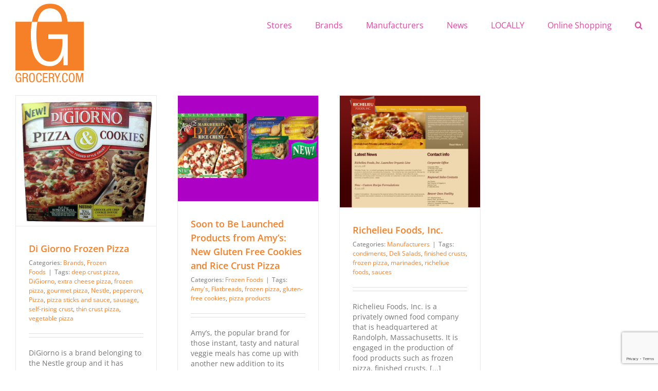

--- FILE ---
content_type: text/html; charset=UTF-8
request_url: https://www.grocery.com/tag/frozen-pizza/
body_size: 13487
content:



<!DOCTYPE html>
<html class="avada-html-layout-wide avada-html-header-position-top avada-html-is-archive" lang="en-US" prefix="og: http://ogp.me/ns# fb: http://ogp.me/ns/fb#">
<head>
	<meta http-equiv="X-UA-Compatible" content="IE=edge" />
	<meta http-equiv="Content-Type" content="text/html; charset=utf-8"/>
	<meta name="viewport" content="width=device-width, initial-scale=1" />
	<meta name='robots' content='index, follow, max-image-preview:large, max-snippet:-1, max-video-preview:-1' />

	<!-- This site is optimized with the Yoast SEO plugin v26.8 - https://yoast.com/product/yoast-seo-wordpress/ -->
	<title>frozen pizza Archives - Grocery.com</title>
	<link rel="canonical" href="https://www.grocery.com/tag/frozen-pizza/" />
	<meta property="og:locale" content="en_US" />
	<meta property="og:type" content="article" />
	<meta property="og:title" content="frozen pizza Archives - Grocery.com" />
	<meta property="og:url" content="https://www.grocery.com/tag/frozen-pizza/" />
	<meta property="og:site_name" content="Grocery.com" />
	<meta name="twitter:card" content="summary_large_image" />
	<meta name="twitter:site" content="@GroceryNow" />
	<script type="application/ld+json" class="yoast-schema-graph">{"@context":"https://schema.org","@graph":[{"@type":"CollectionPage","@id":"https://www.grocery.com/tag/frozen-pizza/","url":"https://www.grocery.com/tag/frozen-pizza/","name":"frozen pizza Archives - Grocery.com","isPartOf":{"@id":"https://www.grocery.com/#website"},"primaryImageOfPage":{"@id":"https://www.grocery.com/tag/frozen-pizza/#primaryimage"},"image":{"@id":"https://www.grocery.com/tag/frozen-pizza/#primaryimage"},"thumbnailUrl":"https://www.grocery.com/wp-content/uploads/2014/05/5443521929_141a340514_z.jpg","breadcrumb":{"@id":"https://www.grocery.com/tag/frozen-pizza/#breadcrumb"},"inLanguage":"en-US"},{"@type":"ImageObject","inLanguage":"en-US","@id":"https://www.grocery.com/tag/frozen-pizza/#primaryimage","url":"https://www.grocery.com/wp-content/uploads/2014/05/5443521929_141a340514_z.jpg","contentUrl":"https://www.grocery.com/wp-content/uploads/2014/05/5443521929_141a340514_z.jpg","width":640,"height":594},{"@type":"BreadcrumbList","@id":"https://www.grocery.com/tag/frozen-pizza/#breadcrumb","itemListElement":[{"@type":"ListItem","position":1,"name":"Home","item":"https://www.grocery.com/"},{"@type":"ListItem","position":2,"name":"frozen pizza"}]},{"@type":"WebSite","@id":"https://www.grocery.com/#website","url":"https://www.grocery.com/","name":"Grocery.com","description":"Grocery Stores, Manufacturers, Brands, Shop Online","publisher":{"@id":"https://www.grocery.com/#organization"},"potentialAction":[{"@type":"SearchAction","target":{"@type":"EntryPoint","urlTemplate":"https://www.grocery.com/?s={search_term_string}"},"query-input":{"@type":"PropertyValueSpecification","valueRequired":true,"valueName":"search_term_string"}}],"inLanguage":"en-US"},{"@type":"Organization","@id":"https://www.grocery.com/#organization","name":"Grocery.com","url":"https://www.grocery.com/","logo":{"@type":"ImageObject","inLanguage":"en-US","@id":"https://www.grocery.com/#/schema/logo/image/","url":"https://www.grocery.com/wp-content/uploads/2015/07/logo.jpg","contentUrl":"https://www.grocery.com/wp-content/uploads/2015/07/logo.jpg","width":133,"height":165,"caption":"Grocery.com"},"image":{"@id":"https://www.grocery.com/#/schema/logo/image/"},"sameAs":["https://www.facebook.com/GroceryMarket/","https://x.com/GroceryNow"]}]}</script>
	<!-- / Yoast SEO plugin. -->


<link rel="alternate" type="application/rss+xml" title="Grocery.com &raquo; Feed" href="https://www.grocery.com/feed/" />
<link rel="alternate" type="application/rss+xml" title="Grocery.com &raquo; Comments Feed" href="https://www.grocery.com/comments/feed/" />
		
		
		
				<link rel="alternate" type="application/rss+xml" title="Grocery.com &raquo; frozen pizza Tag Feed" href="https://www.grocery.com/tag/frozen-pizza/feed/" />
				
		<meta property="og:locale" content="en_US"/>
		<meta property="og:type" content="article"/>
		<meta property="og:site_name" content="Grocery.com"/>
		<meta property="og:title" content="frozen pizza Archives - Grocery.com"/>
				<meta property="og:url" content="https://www.grocery.com/di-giorno-frozen-pizza/"/>
																				<meta property="og:image" content="https://www.grocery.com/wp-content/uploads/2014/05/5443521929_141a340514_z.jpg"/>
		<meta property="og:image:width" content="640"/>
		<meta property="og:image:height" content="594"/>
		<meta property="og:image:type" content="image/jpeg"/>
				<style id='wp-img-auto-sizes-contain-inline-css' type='text/css'>
img:is([sizes=auto i],[sizes^="auto," i]){contain-intrinsic-size:3000px 1500px}
/*# sourceURL=wp-img-auto-sizes-contain-inline-css */
</style>
<link rel='stylesheet' id='contact-form-7-css' href='https://www.grocery.com/wp-content/plugins/contact-form-7/includes/css/styles.css?ver=6.1.4' type='text/css' media='all' />
<link rel='stylesheet' id='da-frontend-css' href='https://www.grocery.com/wp-content/plugins/download-attachments/css/frontend.css?ver=1.3.2' type='text/css' media='all' />
<link rel='stylesheet' id='amazon-auto-links-_common-css' href='https://www.grocery.com/wp-content/plugins/amazon-auto-links/template/_common/style.min.css?ver=5.4.3' type='text/css' media='all' />
<link rel='stylesheet' id='amazon-auto-links-list-css' href='https://www.grocery.com/wp-content/plugins/amazon-auto-links/template/list/style.min.css?ver=1.4.1' type='text/css' media='all' />
<link rel='stylesheet' id='cryptx-styles-css' href='https://www.grocery.com/wp-content/plugins/cryptx/css/cryptx.css?ver=4.0.10' type='text/css' media='all' />
<link rel='stylesheet' id='dashicons-css' href='https://www.grocery.com/wp-includes/css/dashicons.min.css?ver=6.9' type='text/css' media='all' />
<link rel='stylesheet' id='wp-pointer-css' href='https://www.grocery.com/wp-includes/css/wp-pointer.min.css?ver=6.9' type='text/css' media='all' />
<link rel='stylesheet' id='fusion-dynamic-css-css' href='https://www.grocery.com/wp-content/uploads/fusion-styles/925321837b7e1a7f3f7c0e27de40c304.min.css?ver=3.14.2' type='text/css' media='all' />
<script type="text/javascript" src="https://www.grocery.com/wp-includes/js/jquery/jquery.min.js?ver=3.7.1" id="jquery-core-js"></script>
<link rel="https://api.w.org/" href="https://www.grocery.com/wp-json/" /><link rel="alternate" title="JSON" type="application/json" href="https://www.grocery.com/wp-json/wp/v2/tags/7856" /><link rel="EditURI" type="application/rsd+xml" title="RSD" href="https://www.grocery.com/xmlrpc.php?rsd" />
<meta name="generator" content="WordPress 6.9" />
<style type='text/css' id='amazon-auto-links-button-css' data-version='5.4.3'>.amazon-auto-links-button.amazon-auto-links-button-default { background-image: -webkit-linear-gradient(top, #4997e5, #3f89ba);background-image: -moz-linear-gradient(top, #4997e5, #3f89ba);background-image: -ms-linear-gradient(top, #4997e5, #3f89ba);background-image: -o-linear-gradient(top, #4997e5, #3f89ba);background-image: linear-gradient(to bottom, #4997e5, #3f89ba);-webkit-border-radius: 4px;-moz-border-radius: 4px;border-radius: 4px;margin-left: auto;margin-right: auto;text-align: center;white-space: nowrap;color: #ffffff;font-size: 13px;text-shadow: 0 0 transparent;width: 100px;padding: 7px 8px 8px 8px;background: #3498db;border: solid #6891a5 1px;text-decoration: none;}.amazon-auto-links-button.amazon-auto-links-button-default:hover {background: #3cb0fd;background-image: -webkit-linear-gradient(top, #3cb0fd, #3498db);background-image: -moz-linear-gradient(top, #3cb0fd, #3498db);background-image: -ms-linear-gradient(top, #3cb0fd, #3498db);background-image: -o-linear-gradient(top, #3cb0fd, #3498db);background-image: linear-gradient(to bottom, #3cb0fd, #3498db);text-decoration: none;}.amazon-auto-links-button.amazon-auto-links-button-default > a {color: inherit; border-bottom: none;text-decoration: none; }.amazon-auto-links-button.amazon-auto-links-button-default > a:hover {color: inherit;}.amazon-auto-links-button > a, .amazon-auto-links-button > a:hover {-webkit-box-shadow: none;box-shadow: none;color: inherit;}div.amazon-auto-links-button {line-height: 1.3; }button.amazon-auto-links-button {white-space: nowrap;}.amazon-auto-links-button-link {text-decoration: none;}.amazon-auto-links-button-22230 { display: block; margin-right: auto; margin-left: auto; position: relative; width: 148px; height: 79px; transform: scale(0.98); } .amazon-auto-links-button-22230:hover { transform: scale(1.0); } .amazon-auto-links-button-22230 > img { height: unset; max-width: 100%; max-height: 100%; margin-right: auto; margin-left: auto; display: block; position: absolute; top: 50%; left: 50%; -ms-transform: translate(-50%, -50%); transform: translate(-50%, -50%); } .amazon-auto-links-button-22230 > img:hover { filter: alpha(opacity=70); opacity: 0.7; }.amazon-auto-links-button-22225 { margin-right: auto; margin-left: auto; white-space: nowrap; text-align: center; display: inline-flex; justify-content: space-around; font-size: 13px; color: #ffffff; font-weight: 400; padding-top: 8px; padding-right: 16px; padding-bottom: 8px; padding-left: 16px; border-radius: 4px; border-color: #1f628d; border-width: 1px; background-color: #4997e5; transform: scale(0.98); border-style: none; background-solid: solid; } .amazon-auto-links-button-22225 * { box-sizing: border-box; } .amazon-auto-links-button-22225 .button-icon { margin-right: auto; margin-left: auto; display: none; height: auto; border: solid 0; } .amazon-auto-links-button-22225 .button-icon > i { display: inline-block; width: 100%; height: 100%; } .amazon-auto-links-button-22225 .button-icon-left { display: inline-flex; background-color: transparent; border-color: transparent; padding: 0px; margin: 0px; min-height: 17px; min-width: 17px; padding-top: 0px; padding-right: 0px; padding-bottom: 0px; padding-left: 0px; } .amazon-auto-links-button-22225 .button-icon-left > i { background-color: #ffffff; background-size: contain; background-position: center; background-repeat: no-repeat; -webkit-mask-image: url('https://www.grocery.com/wp-content/plugins/amazon-auto-links/include/core/component/button/asset/image/icon/cart.svg'); mask-image: url('https://www.grocery.com/wp-content/plugins/amazon-auto-links/include/core/component/button/asset/image/icon/cart.svg'); -webkit-mask-position: center center; mask-position: center center; -webkit-mask-repeat: no-repeat; mask-repeat: no-repeat; } .amazon-auto-links-button-22225 .button-label { margin-top: 0px; margin-right: 8px; margin-bottom: 0px; margin-left: 8px; } .amazon-auto-links-button-22225 > * { align-items: center; display: inline-flex; vertical-align: middle; } .amazon-auto-links-button-22225:hover { transform: scale(1.0); filter: alpha(opacity=70); opacity: 0.7; }.amazon-auto-links-button-22226 { margin-right: auto; margin-left: auto; white-space: nowrap; text-align: center; display: inline-flex; justify-content: space-around; font-size: 13px; color: #ffffff; font-weight: 400; padding-top: 8px; padding-right: 16px; padding-bottom: 8px; padding-left: 16px; border-radius: 0px; border-color: #1f628d; border-width: 1px; background-color: #0a0101; transform: scale(0.98); border-style: none; background-solid: solid; } .amazon-auto-links-button-22226 * { box-sizing: border-box; } .amazon-auto-links-button-22226 .button-icon { margin-right: auto; margin-left: auto; display: none; height: auto; border: solid 0; } .amazon-auto-links-button-22226 .button-icon > i { display: inline-block; width: 100%; height: 100%; } .amazon-auto-links-button-22226 .button-icon-left { display: inline-flex; background-color: transparent; border-color: transparent; padding: 0px; margin: 0px; min-height: 17px; min-width: 17px; padding-top: 0px; padding-right: 0px; padding-bottom: 0px; padding-left: 0px; } .amazon-auto-links-button-22226 .button-icon-left > i { background-color: #ffffff; background-size: contain; background-position: center; background-repeat: no-repeat; -webkit-mask-image: url('https://www.grocery.com/wp-content/plugins/amazon-auto-links/include/core/component/button/asset/image/icon/cart.svg'); mask-image: url('https://www.grocery.com/wp-content/plugins/amazon-auto-links/include/core/component/button/asset/image/icon/cart.svg'); -webkit-mask-position: center center; mask-position: center center; -webkit-mask-repeat: no-repeat; mask-repeat: no-repeat; } .amazon-auto-links-button-22226 .button-icon-right { display: inline-flex; background-color: #ffffff; border-color: transparent; margin: 0px; min-height: 17px; min-width: 17px; border-radius: 10px; padding-top: 0px; padding-right: 0px; padding-bottom: 0px; padding-left: 2px; } .amazon-auto-links-button-22226 .button-icon-right > i { background-color: #000000; background-size: contain; background-position: center; background-repeat: no-repeat; -webkit-mask-image: url('https://www.grocery.com/wp-content/plugins/amazon-auto-links/include/core/component/button/asset/image/icon/controls-play.svg'); mask-image: url('https://www.grocery.com/wp-content/plugins/amazon-auto-links/include/core/component/button/asset/image/icon/controls-play.svg'); -webkit-mask-position: center center; mask-position: center center; -webkit-mask-repeat: no-repeat; mask-repeat: no-repeat; } .amazon-auto-links-button-22226 .button-label { margin-top: 0px; margin-right: 16px; margin-bottom: 0px; margin-left: 16px; } .amazon-auto-links-button-22226 > * { align-items: center; display: inline-flex; vertical-align: middle; } .amazon-auto-links-button-22226:hover { transform: scale(1.0); filter: alpha(opacity=70); opacity: 0.7; }.amazon-auto-links-button-22227 { margin-right: auto; margin-left: auto; white-space: nowrap; text-align: center; display: inline-flex; justify-content: space-around; font-size: 13px; color: #000000; font-weight: 500; padding-top: 8px; padding-right: 16px; padding-bottom: 8px; padding-left: 16px; border-radius: 19px; border-color: #e8b500; border-width: 1px; background-color: #ffd814; transform: scale(0.98); border-style: solid; background-solid: solid; } .amazon-auto-links-button-22227 * { box-sizing: border-box; } .amazon-auto-links-button-22227 .button-icon { margin-right: auto; margin-left: auto; display: none; height: auto; border: solid 0; } .amazon-auto-links-button-22227 .button-icon > i { display: inline-block; width: 100%; height: 100%; } .amazon-auto-links-button-22227 .button-label { margin-top: 0px; margin-right: 32px; margin-bottom: 0px; margin-left: 32px; } .amazon-auto-links-button-22227 > * { align-items: center; display: inline-flex; vertical-align: middle; } .amazon-auto-links-button-22227:hover { transform: scale(1.0); filter: alpha(opacity=70); opacity: 0.7; }.amazon-auto-links-button-22228 { margin-right: auto; margin-left: auto; white-space: nowrap; text-align: center; display: inline-flex; justify-content: space-around; font-size: 13px; color: #000000; font-weight: 500; padding: 3px; border-radius: 4px; border-color: #c89411 #b0820f #99710d; border-width: 1px; background-color: #ecb21f; transform: scale(0.98); border-style: solid; background-image: linear-gradient(to bottom,#f8e3ad,#eeba37); } .amazon-auto-links-button-22228 * { box-sizing: border-box; } .amazon-auto-links-button-22228 .button-icon { margin-right: auto; margin-left: auto; display: none; height: auto; border: solid 0; } .amazon-auto-links-button-22228 .button-icon > i { display: inline-block; width: 100%; height: 100%; } .amazon-auto-links-button-22228 .button-icon-left { display: inline-flex; background-color: #2d2d2d; border-width: 1px; border-color: #0a0a0a; border-radius: 2px; margin: 0px; padding-top: 2px; padding-right: 2px; padding-bottom: 3px; padding-left: 2px; min-width: 25px; min-height: 25px; } .amazon-auto-links-button-22228 .button-icon-left > i { background-color: #ffffff; background-size: contain; background-position: center; background-repeat: no-repeat; -webkit-mask-image: url('https://www.grocery.com/wp-content/plugins/amazon-auto-links/include/core/component/button/asset/image/icon/cart.svg'); mask-image: url('https://www.grocery.com/wp-content/plugins/amazon-auto-links/include/core/component/button/asset/image/icon/cart.svg'); -webkit-mask-position: center center; mask-position: center center; -webkit-mask-repeat: no-repeat; mask-repeat: no-repeat; } .amazon-auto-links-button-22228 .button-label { margin-top: 0px; margin-right: 32px; margin-bottom: 0px; margin-left: 32px; } .amazon-auto-links-button-22228 > * { align-items: center; display: inline-flex; vertical-align: middle; } .amazon-auto-links-button-22228:hover { transform: scale(1.0); filter: alpha(opacity=70); opacity: 0.7; }.amazon-auto-links-button-22229 { display: block; margin-right: auto; margin-left: auto; position: relative; width: 176px; height: 28px; } .amazon-auto-links-button-22229 > img { height: unset; max-width: 100%; max-height: 100%; margin-right: auto; margin-left: auto; display: block; position: absolute; top: 50%; left: 50%; -ms-transform: translate(-50%, -50%); transform: translate(-50%, -50%); }.amazon-auto-links-button.amazon-auto-links-button-21936 {background: #4997e5;background-image: -webkit-linear-gradient(top, #4997e5, #3f89ba);background-image: -moz-linear-gradient(top, #4997e5, #3f89ba);background-image: -ms-linear-gradient(top, #4997e5, #3f89ba);background-image: -o-linear-gradient(top, #4997e5, #3f89ba);background-image: linear-gradient(to bottom, #4997e5, #3f89ba);-webkit-border-radius: 4;-moz-border-radius: 4;border-radius: 4px;margin-left: auto;margin-right: auto;text-align: center;white-space: nowrap;color: #ffffff;font-size: 13px;text-shadow-color: transparent;width: 100px;box-shadow-color: #666666;padding: 7px 8px 8px 8px;background: #3498db;border: solid #6891a5 1px;text-decoration: none;}.amazon-auto-links-button.amazon-auto-links-button-21936:hover {background: #3cb0fd;background-image: -webkit-linear-gradient(top, #3cb0fd, #3498db);background-image: -moz-linear-gradient(top, #3cb0fd, #3498db);background-image: -ms-linear-gradient(top, #3cb0fd, #3498db);background-image: -o-linear-gradient(top, #3cb0fd, #3498db);background-image: linear-gradient(to bottom, #3cb0fd, #3498db);text-decoration: none;}</style><style type="text/css" id="css-fb-visibility">@media screen and (max-width: 640px){.fusion-no-small-visibility{display:none !important;}body .sm-text-align-center{text-align:center !important;}body .sm-text-align-left{text-align:left !important;}body .sm-text-align-right{text-align:right !important;}body .sm-text-align-justify{text-align:justify !important;}body .sm-flex-align-center{justify-content:center !important;}body .sm-flex-align-flex-start{justify-content:flex-start !important;}body .sm-flex-align-flex-end{justify-content:flex-end !important;}body .sm-mx-auto{margin-left:auto !important;margin-right:auto !important;}body .sm-ml-auto{margin-left:auto !important;}body .sm-mr-auto{margin-right:auto !important;}body .fusion-absolute-position-small{position:absolute;width:100%;}.awb-sticky.awb-sticky-small{ position: sticky; top: var(--awb-sticky-offset,0); }}@media screen and (min-width: 641px) and (max-width: 1024px){.fusion-no-medium-visibility{display:none !important;}body .md-text-align-center{text-align:center !important;}body .md-text-align-left{text-align:left !important;}body .md-text-align-right{text-align:right !important;}body .md-text-align-justify{text-align:justify !important;}body .md-flex-align-center{justify-content:center !important;}body .md-flex-align-flex-start{justify-content:flex-start !important;}body .md-flex-align-flex-end{justify-content:flex-end !important;}body .md-mx-auto{margin-left:auto !important;margin-right:auto !important;}body .md-ml-auto{margin-left:auto !important;}body .md-mr-auto{margin-right:auto !important;}body .fusion-absolute-position-medium{position:absolute;width:100%;}.awb-sticky.awb-sticky-medium{ position: sticky; top: var(--awb-sticky-offset,0); }}@media screen and (min-width: 1025px){.fusion-no-large-visibility{display:none !important;}body .lg-text-align-center{text-align:center !important;}body .lg-text-align-left{text-align:left !important;}body .lg-text-align-right{text-align:right !important;}body .lg-text-align-justify{text-align:justify !important;}body .lg-flex-align-center{justify-content:center !important;}body .lg-flex-align-flex-start{justify-content:flex-start !important;}body .lg-flex-align-flex-end{justify-content:flex-end !important;}body .lg-mx-auto{margin-left:auto !important;margin-right:auto !important;}body .lg-ml-auto{margin-left:auto !important;}body .lg-mr-auto{margin-right:auto !important;}body .fusion-absolute-position-large{position:absolute;width:100%;}.awb-sticky.awb-sticky-large{ position: sticky; top: var(--awb-sticky-offset,0); }}</style>		<script type="text/javascript">
			var doc = document.documentElement;
			doc.setAttribute( 'data-useragent', navigator.userAgent );
		</script>
		<script>
  (function(i,s,o,g,r,a,m){i['GoogleAnalyticsObject']=r;i[r]=i[r]||function(){
  (i[r].q=i[r].q||[]).push(arguments)},i[r].l=1*new Date();a=s.createElement(o),
  m=s.getElementsByTagName(o)[0];a.async=1;a.src=g;m.parentNode.insertBefore(a,m)
  })(window,document,'script','https://www.google-analytics.com/analytics.js','ga');

  ga('create', 'UA-19379133-1', 'auto');
  ga('send', 'pageview');

</script>				<style type="text/css" id="c4wp-checkout-css">
					.woocommerce-checkout .c4wp_captcha_field {
						margin-bottom: 10px;
						margin-top: 15px;
						position: relative;
						display: inline-block;
					}
				</style>
								<style type="text/css" id="c4wp-v3-lp-form-css">
					.login #login, .login #lostpasswordform {
						min-width: 350px !important;
					}
					.wpforms-field-c4wp iframe {
						width: 100% !important;
					}
				</style>
							<style type="text/css" id="c4wp-v3-lp-form-css">
				.login #login, .login #lostpasswordform {
					min-width: 350px !important;
				}
				.wpforms-field-c4wp iframe {
					width: 100% !important;
				}
			</style>
			
	<style id='global-styles-inline-css' type='text/css'>
:root{--wp--preset--aspect-ratio--square: 1;--wp--preset--aspect-ratio--4-3: 4/3;--wp--preset--aspect-ratio--3-4: 3/4;--wp--preset--aspect-ratio--3-2: 3/2;--wp--preset--aspect-ratio--2-3: 2/3;--wp--preset--aspect-ratio--16-9: 16/9;--wp--preset--aspect-ratio--9-16: 9/16;--wp--preset--color--black: #000000;--wp--preset--color--cyan-bluish-gray: #abb8c3;--wp--preset--color--white: #ffffff;--wp--preset--color--pale-pink: #f78da7;--wp--preset--color--vivid-red: #cf2e2e;--wp--preset--color--luminous-vivid-orange: #ff6900;--wp--preset--color--luminous-vivid-amber: #fcb900;--wp--preset--color--light-green-cyan: #7bdcb5;--wp--preset--color--vivid-green-cyan: #00d084;--wp--preset--color--pale-cyan-blue: #8ed1fc;--wp--preset--color--vivid-cyan-blue: #0693e3;--wp--preset--color--vivid-purple: #9b51e0;--wp--preset--color--awb-color-1: rgba(255,255,255,1);--wp--preset--color--awb-color-2: rgba(246,246,246,1);--wp--preset--color--awb-color-3: rgba(224,222,222,1);--wp--preset--color--awb-color-4: rgba(230,127,185,1);--wp--preset--color--awb-color-5: rgba(245,128,39,1);--wp--preset--color--awb-color-6: rgba(116,116,116,1);--wp--preset--color--awb-color-7: rgba(227,69,163,1);--wp--preset--color--awb-color-8: rgba(51,51,51,1);--wp--preset--color--awb-color-custom-10: rgba(120,16,75,1);--wp--preset--color--awb-color-custom-11: rgba(160,206,78,1);--wp--preset--color--awb-color-custom-12: rgba(235,234,234,1);--wp--preset--color--awb-color-custom-13: rgba(140,137,137,1);--wp--preset--color--awb-color-custom-14: rgba(191,191,191,1);--wp--preset--color--awb-color-custom-15: rgba(214,90,160,1);--wp--preset--color--awb-color-custom-16: rgba(232,232,232,1);--wp--preset--color--awb-color-custom-17: rgba(190,189,189,1);--wp--preset--color--awb-color-custom-18: rgba(221,221,221,1);--wp--preset--gradient--vivid-cyan-blue-to-vivid-purple: linear-gradient(135deg,rgb(6,147,227) 0%,rgb(155,81,224) 100%);--wp--preset--gradient--light-green-cyan-to-vivid-green-cyan: linear-gradient(135deg,rgb(122,220,180) 0%,rgb(0,208,130) 100%);--wp--preset--gradient--luminous-vivid-amber-to-luminous-vivid-orange: linear-gradient(135deg,rgb(252,185,0) 0%,rgb(255,105,0) 100%);--wp--preset--gradient--luminous-vivid-orange-to-vivid-red: linear-gradient(135deg,rgb(255,105,0) 0%,rgb(207,46,46) 100%);--wp--preset--gradient--very-light-gray-to-cyan-bluish-gray: linear-gradient(135deg,rgb(238,238,238) 0%,rgb(169,184,195) 100%);--wp--preset--gradient--cool-to-warm-spectrum: linear-gradient(135deg,rgb(74,234,220) 0%,rgb(151,120,209) 20%,rgb(207,42,186) 40%,rgb(238,44,130) 60%,rgb(251,105,98) 80%,rgb(254,248,76) 100%);--wp--preset--gradient--blush-light-purple: linear-gradient(135deg,rgb(255,206,236) 0%,rgb(152,150,240) 100%);--wp--preset--gradient--blush-bordeaux: linear-gradient(135deg,rgb(254,205,165) 0%,rgb(254,45,45) 50%,rgb(107,0,62) 100%);--wp--preset--gradient--luminous-dusk: linear-gradient(135deg,rgb(255,203,112) 0%,rgb(199,81,192) 50%,rgb(65,88,208) 100%);--wp--preset--gradient--pale-ocean: linear-gradient(135deg,rgb(255,245,203) 0%,rgb(182,227,212) 50%,rgb(51,167,181) 100%);--wp--preset--gradient--electric-grass: linear-gradient(135deg,rgb(202,248,128) 0%,rgb(113,206,126) 100%);--wp--preset--gradient--midnight: linear-gradient(135deg,rgb(2,3,129) 0%,rgb(40,116,252) 100%);--wp--preset--font-size--small: 10.5px;--wp--preset--font-size--medium: 20px;--wp--preset--font-size--large: 21px;--wp--preset--font-size--x-large: 42px;--wp--preset--font-size--normal: 14px;--wp--preset--font-size--xlarge: 28px;--wp--preset--font-size--huge: 42px;--wp--preset--spacing--20: 0.44rem;--wp--preset--spacing--30: 0.67rem;--wp--preset--spacing--40: 1rem;--wp--preset--spacing--50: 1.5rem;--wp--preset--spacing--60: 2.25rem;--wp--preset--spacing--70: 3.38rem;--wp--preset--spacing--80: 5.06rem;--wp--preset--shadow--natural: 6px 6px 9px rgba(0, 0, 0, 0.2);--wp--preset--shadow--deep: 12px 12px 50px rgba(0, 0, 0, 0.4);--wp--preset--shadow--sharp: 6px 6px 0px rgba(0, 0, 0, 0.2);--wp--preset--shadow--outlined: 6px 6px 0px -3px rgb(255, 255, 255), 6px 6px rgb(0, 0, 0);--wp--preset--shadow--crisp: 6px 6px 0px rgb(0, 0, 0);}:where(.is-layout-flex){gap: 0.5em;}:where(.is-layout-grid){gap: 0.5em;}body .is-layout-flex{display: flex;}.is-layout-flex{flex-wrap: wrap;align-items: center;}.is-layout-flex > :is(*, div){margin: 0;}body .is-layout-grid{display: grid;}.is-layout-grid > :is(*, div){margin: 0;}:where(.wp-block-columns.is-layout-flex){gap: 2em;}:where(.wp-block-columns.is-layout-grid){gap: 2em;}:where(.wp-block-post-template.is-layout-flex){gap: 1.25em;}:where(.wp-block-post-template.is-layout-grid){gap: 1.25em;}.has-black-color{color: var(--wp--preset--color--black) !important;}.has-cyan-bluish-gray-color{color: var(--wp--preset--color--cyan-bluish-gray) !important;}.has-white-color{color: var(--wp--preset--color--white) !important;}.has-pale-pink-color{color: var(--wp--preset--color--pale-pink) !important;}.has-vivid-red-color{color: var(--wp--preset--color--vivid-red) !important;}.has-luminous-vivid-orange-color{color: var(--wp--preset--color--luminous-vivid-orange) !important;}.has-luminous-vivid-amber-color{color: var(--wp--preset--color--luminous-vivid-amber) !important;}.has-light-green-cyan-color{color: var(--wp--preset--color--light-green-cyan) !important;}.has-vivid-green-cyan-color{color: var(--wp--preset--color--vivid-green-cyan) !important;}.has-pale-cyan-blue-color{color: var(--wp--preset--color--pale-cyan-blue) !important;}.has-vivid-cyan-blue-color{color: var(--wp--preset--color--vivid-cyan-blue) !important;}.has-vivid-purple-color{color: var(--wp--preset--color--vivid-purple) !important;}.has-black-background-color{background-color: var(--wp--preset--color--black) !important;}.has-cyan-bluish-gray-background-color{background-color: var(--wp--preset--color--cyan-bluish-gray) !important;}.has-white-background-color{background-color: var(--wp--preset--color--white) !important;}.has-pale-pink-background-color{background-color: var(--wp--preset--color--pale-pink) !important;}.has-vivid-red-background-color{background-color: var(--wp--preset--color--vivid-red) !important;}.has-luminous-vivid-orange-background-color{background-color: var(--wp--preset--color--luminous-vivid-orange) !important;}.has-luminous-vivid-amber-background-color{background-color: var(--wp--preset--color--luminous-vivid-amber) !important;}.has-light-green-cyan-background-color{background-color: var(--wp--preset--color--light-green-cyan) !important;}.has-vivid-green-cyan-background-color{background-color: var(--wp--preset--color--vivid-green-cyan) !important;}.has-pale-cyan-blue-background-color{background-color: var(--wp--preset--color--pale-cyan-blue) !important;}.has-vivid-cyan-blue-background-color{background-color: var(--wp--preset--color--vivid-cyan-blue) !important;}.has-vivid-purple-background-color{background-color: var(--wp--preset--color--vivid-purple) !important;}.has-black-border-color{border-color: var(--wp--preset--color--black) !important;}.has-cyan-bluish-gray-border-color{border-color: var(--wp--preset--color--cyan-bluish-gray) !important;}.has-white-border-color{border-color: var(--wp--preset--color--white) !important;}.has-pale-pink-border-color{border-color: var(--wp--preset--color--pale-pink) !important;}.has-vivid-red-border-color{border-color: var(--wp--preset--color--vivid-red) !important;}.has-luminous-vivid-orange-border-color{border-color: var(--wp--preset--color--luminous-vivid-orange) !important;}.has-luminous-vivid-amber-border-color{border-color: var(--wp--preset--color--luminous-vivid-amber) !important;}.has-light-green-cyan-border-color{border-color: var(--wp--preset--color--light-green-cyan) !important;}.has-vivid-green-cyan-border-color{border-color: var(--wp--preset--color--vivid-green-cyan) !important;}.has-pale-cyan-blue-border-color{border-color: var(--wp--preset--color--pale-cyan-blue) !important;}.has-vivid-cyan-blue-border-color{border-color: var(--wp--preset--color--vivid-cyan-blue) !important;}.has-vivid-purple-border-color{border-color: var(--wp--preset--color--vivid-purple) !important;}.has-vivid-cyan-blue-to-vivid-purple-gradient-background{background: var(--wp--preset--gradient--vivid-cyan-blue-to-vivid-purple) !important;}.has-light-green-cyan-to-vivid-green-cyan-gradient-background{background: var(--wp--preset--gradient--light-green-cyan-to-vivid-green-cyan) !important;}.has-luminous-vivid-amber-to-luminous-vivid-orange-gradient-background{background: var(--wp--preset--gradient--luminous-vivid-amber-to-luminous-vivid-orange) !important;}.has-luminous-vivid-orange-to-vivid-red-gradient-background{background: var(--wp--preset--gradient--luminous-vivid-orange-to-vivid-red) !important;}.has-very-light-gray-to-cyan-bluish-gray-gradient-background{background: var(--wp--preset--gradient--very-light-gray-to-cyan-bluish-gray) !important;}.has-cool-to-warm-spectrum-gradient-background{background: var(--wp--preset--gradient--cool-to-warm-spectrum) !important;}.has-blush-light-purple-gradient-background{background: var(--wp--preset--gradient--blush-light-purple) !important;}.has-blush-bordeaux-gradient-background{background: var(--wp--preset--gradient--blush-bordeaux) !important;}.has-luminous-dusk-gradient-background{background: var(--wp--preset--gradient--luminous-dusk) !important;}.has-pale-ocean-gradient-background{background: var(--wp--preset--gradient--pale-ocean) !important;}.has-electric-grass-gradient-background{background: var(--wp--preset--gradient--electric-grass) !important;}.has-midnight-gradient-background{background: var(--wp--preset--gradient--midnight) !important;}.has-small-font-size{font-size: var(--wp--preset--font-size--small) !important;}.has-medium-font-size{font-size: var(--wp--preset--font-size--medium) !important;}.has-large-font-size{font-size: var(--wp--preset--font-size--large) !important;}.has-x-large-font-size{font-size: var(--wp--preset--font-size--x-large) !important;}
/*# sourceURL=global-styles-inline-css */
</style>
</head>

<body class="archive tag tag-frozen-pizza tag-7856 wp-theme-Avada fusion-image-hovers fusion-pagination-sizing fusion-button_type-flat fusion-button_span-no fusion-button_gradient-linear avada-image-rollover-circle-yes avada-image-rollover-no fusion-has-button-gradient fusion-body ltr no-tablet-sticky-header no-mobile-sticky-header no-mobile-slidingbar no-desktop-totop no-mobile-totop fusion-disable-outline fusion-sub-menu-fade mobile-logo-pos-left layout-wide-mode avada-has-boxed-modal-shadow-none layout-scroll-offset-full avada-has-zero-margin-offset-top fusion-top-header menu-text-align-left mobile-menu-design-modern fusion-show-pagination-text fusion-header-layout-v1 avada-responsive avada-footer-fx-none avada-menu-highlight-style-bar fusion-search-form-classic fusion-main-menu-search-overlay fusion-avatar-square avada-dropdown-styles avada-blog-layout-grid avada-blog-archive-layout-grid avada-header-shadow-no avada-menu-icon-position-left avada-has-mainmenu-dropdown-divider avada-has-main-nav-search-icon avada-has-breadcrumb-mobile-hidden avada-has-titlebar-hide avada-has-pagination-padding avada-flyout-menu-direction-fade avada-ec-views-v1" data-awb-post-id="18595">
		<a class="skip-link screen-reader-text" href="#content">Skip to content</a>

	<div id="boxed-wrapper">
		
		<div id="wrapper" class="fusion-wrapper">
			<div id="home" style="position:relative;top:-1px;"></div>
							
					
			<header class="fusion-header-wrapper">
				<div class="fusion-header-v1 fusion-logo-alignment fusion-logo-left fusion-sticky-menu- fusion-sticky-logo-1 fusion-mobile-logo-1  fusion-mobile-menu-design-modern">
					<div class="fusion-header-sticky-height"></div>
<div class="fusion-header">
	<div class="fusion-row">
					<div class="fusion-logo" data-margin-top="0px" data-margin-bottom="0px" data-margin-left="0px" data-margin-right="0px">
			<a class="fusion-logo-link"  href="https://www.grocery.com/" >

						<!-- standard logo -->
			<img src="https://www.grocery.com/wp-content/uploads/2015/07/logo.jpg" srcset="https://www.grocery.com/wp-content/uploads/2015/07/logo.jpg 1x" width="133" height="165" alt="Grocery.com Logo" data-retina_logo_url="" class="fusion-standard-logo" />

											<!-- mobile logo -->
				<img src="https://www.grocery.com/wp-content/uploads/2017/03/logo_m.jpg" srcset="https://www.grocery.com/wp-content/uploads/2017/03/logo_m.jpg 1x" width="80" height="99" alt="Grocery.com Logo" data-retina_logo_url="" class="fusion-mobile-logo" />
			
											<!-- sticky header logo -->
				<img src="https://www.grocery.com/wp-content/uploads/2017/03/logo_m.jpg" srcset="https://www.grocery.com/wp-content/uploads/2017/03/logo_m.jpg 1x" width="80" height="99" alt="Grocery.com Logo" data-retina_logo_url="" class="fusion-sticky-logo" />
					</a>
		</div>		<nav class="fusion-main-menu" aria-label="Main Menu"><div class="fusion-overlay-search">		<form role="search" class="searchform fusion-search-form  fusion-search-form-classic" method="get" action="https://www.grocery.com/">
			<div class="fusion-search-form-content">

				
				<div class="fusion-search-field search-field">
					<label><span class="screen-reader-text">Search for:</span>
													<input type="search" value="" name="s" class="s" placeholder="Search..." required aria-required="true" aria-label="Search..."/>
											</label>
				</div>
				<div class="fusion-search-button search-button">
					<input type="submit" class="fusion-search-submit searchsubmit" aria-label="Search" value="&#xf002;" />
									</div>

				
			</div>


			
		</form>
		<div class="fusion-search-spacer"></div><a href="#" role="button" aria-label="Close Search" class="fusion-close-search"></a></div><ul id="menu-main-menu" class="fusion-menu"><li  id="menu-item-10083"  class="menu-item menu-item-type-taxonomy menu-item-object-category menu-item-has-children menu-item-10083 fusion-dropdown-menu"  data-item-id="10083"><a  href="https://www.grocery.com/category/grocery-supermarket-stores/" class="fusion-bar-highlight"><span class="menu-text">Stores</span></a><ul class="sub-menu"><li  id="menu-item-10092"  class="menu-item menu-item-type-taxonomy menu-item-object-category menu-item-10092 fusion-dropdown-submenu" ><a  href="https://www.grocery.com/category/grocery-supermarket-stores/grocery-west-coast/" class="fusion-bar-highlight"><span>West</span></a></li><li  id="menu-item-10086"  class="menu-item menu-item-type-taxonomy menu-item-object-category menu-item-10086 fusion-dropdown-submenu" ><a  href="https://www.grocery.com/category/grocery-supermarket-stores/grocery-stores-mid-west/" class="fusion-bar-highlight"><span>Mid West</span></a></li><li  id="menu-item-10090"  class="menu-item menu-item-type-taxonomy menu-item-object-category menu-item-10090 fusion-dropdown-submenu" ><a  href="https://www.grocery.com/category/grocery-supermarket-stores/grocery-stores-south-west/" class="fusion-bar-highlight"><span>South West</span></a></li><li  id="menu-item-10087"  class="menu-item menu-item-type-taxonomy menu-item-object-category menu-item-10087 fusion-dropdown-submenu" ><a  href="https://www.grocery.com/category/grocery-supermarket-stores/grocery-stores-north-east/" class="fusion-bar-highlight"><span>North East</span></a></li><li  id="menu-item-10088"  class="menu-item menu-item-type-taxonomy menu-item-object-category menu-item-10088 fusion-dropdown-submenu" ><a  href="https://www.grocery.com/category/grocery-supermarket-stores/grocery-stores-south/" class="fusion-bar-highlight"><span>South</span></a></li><li  id="menu-item-10089"  class="menu-item menu-item-type-taxonomy menu-item-object-category menu-item-10089 fusion-dropdown-submenu" ><a  href="https://www.grocery.com/category/grocery-supermarket-stores/grocery-stores-south-east/" class="fusion-bar-highlight"><span>South East</span></a></li><li  id="menu-item-10084"  class="menu-item menu-item-type-taxonomy menu-item-object-category menu-item-10084 fusion-dropdown-submenu" ><a  href="https://www.grocery.com/category/grocery-supermarket-stores/grocery-stores-canada/" class="fusion-bar-highlight"><span>Canada</span></a></li><li  id="menu-item-10091"  class="menu-item menu-item-type-taxonomy menu-item-object-category menu-item-10091 fusion-dropdown-submenu" ><a  href="https://www.grocery.com/category/grocery-supermarket-stores/grocery-stores-united-kingdom/" class="fusion-bar-highlight"><span>United Kingdom</span></a></li><li  id="menu-item-10085"  class="menu-item menu-item-type-taxonomy menu-item-object-category menu-item-10085 fusion-dropdown-submenu" ><a  href="https://www.grocery.com/category/grocery-supermarket-stores/grocery-stores-europe/" class="fusion-bar-highlight"><span>Europe</span></a></li></ul></li><li  id="menu-item-10093"  class="menu-item menu-item-type-taxonomy menu-item-object-category menu-item-has-children menu-item-10093 fusion-dropdown-menu"  data-item-id="10093"><a  href="https://www.grocery.com/category/major-brands/" class="fusion-bar-highlight"><span class="menu-text">Brands</span></a><ul class="sub-menu"><li  id="menu-item-11278"  class="menu-item menu-item-type-taxonomy menu-item-object-category menu-item-11278 fusion-dropdown-submenu" ><a  href="https://www.grocery.com/category/major-brands/baked-goods-major-brands/" class="fusion-bar-highlight"><span>Baked Goods</span></a></li><li  id="menu-item-10095"  class="menu-item menu-item-type-taxonomy menu-item-object-category menu-item-10095 fusion-dropdown-submenu" ><a  href="https://www.grocery.com/category/major-brands/beverages-brands/" class="fusion-bar-highlight"><span>Beverages</span></a></li><li  id="menu-item-10102"  class="menu-item menu-item-type-taxonomy menu-item-object-category menu-item-10102 fusion-dropdown-submenu" ><a  href="https://www.grocery.com/category/major-brands/cereal-rice-and-pasta/" class="fusion-bar-highlight"><span>Cereal, Rice &amp; Pasta</span></a></li><li  id="menu-item-10098"  class="menu-item menu-item-type-taxonomy menu-item-object-category menu-item-10098 fusion-dropdown-submenu" ><a  href="https://www.grocery.com/category/major-brands/condiments-and-sauces/" class="fusion-bar-highlight"><span>Condiments &amp; Sauces</span></a></li><li  id="menu-item-10099"  class="menu-item menu-item-type-taxonomy menu-item-object-category menu-item-10099 fusion-dropdown-submenu" ><a  href="https://www.grocery.com/category/major-brands/dairy/" class="fusion-bar-highlight"><span>Dairy</span></a></li><li  id="menu-item-10100"  class="menu-item menu-item-type-taxonomy menu-item-object-category menu-item-10100 fusion-dropdown-submenu" ><a  href="https://www.grocery.com/category/major-brands/frozen-foods/" class="fusion-bar-highlight"><span>Frozen Foods</span></a></li><li  id="menu-item-10101"  class="menu-item menu-item-type-taxonomy menu-item-object-category menu-item-10101 fusion-dropdown-submenu" ><a  href="https://www.grocery.com/category/major-brands/meat-and-produce/" class="fusion-bar-highlight"><span>Meat &amp; Produce</span></a></li><li  id="menu-item-10103"  class="menu-item menu-item-type-taxonomy menu-item-object-category menu-item-10103 fusion-dropdown-submenu" ><a  href="https://www.grocery.com/category/major-brands/snacks-and-sweets/" class="fusion-bar-highlight"><span>Snacks &amp; Sweets</span></a></li><li  id="menu-item-10104"  class="menu-item menu-item-type-taxonomy menu-item-object-category menu-item-10104 fusion-dropdown-submenu" ><a  href="https://www.grocery.com/category/major-brands/soup-meals/" class="fusion-bar-highlight"><span>Soup &amp; Meals</span></a></li></ul></li><li  id="menu-item-10261"  class="menu-item menu-item-type-taxonomy menu-item-object-category menu-item-10261"  data-item-id="10261"><a  href="https://www.grocery.com/category/grocery-manufacturers/" class="fusion-bar-highlight"><span class="menu-text">Manufacturers</span></a></li><li  id="menu-item-10265"  class="menu-item menu-item-type-taxonomy menu-item-object-category menu-item-has-children menu-item-10265 fusion-dropdown-menu"  data-item-id="10265"><a  href="https://www.grocery.com/category/grocery-industry-news/" class="fusion-bar-highlight"><span class="menu-text">News</span></a><ul class="sub-menu"><li  id="menu-item-10267"  class="menu-item menu-item-type-taxonomy menu-item-object-category menu-item-10267 fusion-dropdown-submenu" ><a  href="https://www.grocery.com/category/grocery-industry-news/brands-product-news/" class="fusion-bar-highlight"><span>Products</span></a></li><li  id="menu-item-10269"  class="menu-item menu-item-type-taxonomy menu-item-object-category menu-item-10269 fusion-dropdown-submenu" ><a  href="https://www.grocery.com/category/grocery-industry-news/retail-store-news/" class="fusion-bar-highlight"><span>Retail Stores</span></a></li><li  id="menu-item-10266"  class="menu-item menu-item-type-taxonomy menu-item-object-category menu-item-10266 fusion-dropdown-submenu" ><a  href="https://www.grocery.com/category/grocery-industry-news/food-safety-news/" class="fusion-bar-highlight"><span>Food Safety</span></a></li><li  id="menu-item-10268"  class="menu-item menu-item-type-taxonomy menu-item-object-category menu-item-10268 fusion-dropdown-submenu" ><a  href="https://www.grocery.com/category/grocery-industry-news/product-recalls/" class="fusion-bar-highlight"><span>Recalls</span></a></li><li  id="menu-item-13103"  class="menu-item menu-item-type-taxonomy menu-item-object-category menu-item-13103 fusion-dropdown-submenu" ><a  href="https://www.grocery.com/category/grocery-industry-news/food-trends/" class="fusion-bar-highlight"><span>Food &amp; Trends</span></a></li><li  id="menu-item-11187"  class="menu-item menu-item-type-taxonomy menu-item-object-category menu-item-11187 fusion-dropdown-submenu" ><a  href="https://www.grocery.com/category/grocery-industry-news/press-releases/" class="fusion-bar-highlight"><span>Press Releases</span></a></li><li  id="menu-item-10115"  class="menu-item menu-item-type-taxonomy menu-item-object-category menu-item-has-children menu-item-10115 fusion-dropdown-submenu" ><a  href="https://www.grocery.com/category/nutrition-and-grocery/" class="fusion-bar-highlight"><span>Nutrition</span></a><ul class="sub-menu"><li  id="menu-item-10116"  class="menu-item menu-item-type-taxonomy menu-item-object-category menu-item-10116" ><a  href="https://www.grocery.com/category/nutrition-and-grocery/beverages/" class="fusion-bar-highlight"><span>Beverages</span></a></li><li  id="menu-item-10117"  class="menu-item menu-item-type-taxonomy menu-item-object-category menu-item-10117" ><a  href="https://www.grocery.com/category/nutrition-and-grocery/functional-foods/" class="fusion-bar-highlight"><span>Functional foods</span></a></li><li  id="menu-item-10118"  class="menu-item menu-item-type-taxonomy menu-item-object-category menu-item-10118" ><a  href="https://www.grocery.com/category/nutrition-and-grocery/health-and-grocery/" class="fusion-bar-highlight"><span>Health Topics</span></a></li><li  id="menu-item-10119"  class="menu-item menu-item-type-taxonomy menu-item-object-category menu-item-10119" ><a  href="https://www.grocery.com/category/nutrition-and-grocery/natural-organic/" class="fusion-bar-highlight"><span>Natural &amp; Organic</span></a></li></ul></li><li  id="menu-item-10121"  class="menu-item menu-item-type-taxonomy menu-item-object-category menu-item-has-children menu-item-10121 fusion-dropdown-submenu" ><a  href="https://www.grocery.com/category/grocery-coupons-and-specials/" class="fusion-bar-highlight"><span>Coupons</span></a><ul class="sub-menu"><li  id="menu-item-13102"  class="menu-item menu-item-type-taxonomy menu-item-object-category menu-item-13102" ><a  href="https://www.grocery.com/category/grocery-coupons-and-specials/coupon-stories/" class="fusion-bar-highlight"><span>Coupon Stories</span></a></li></ul></li></ul></li><li  id="menu-item-22197"  class="menu-item menu-item-type-taxonomy menu-item-object-area menu-item-has-children menu-item-22197 fusion-dropdown-menu"  data-item-id="22197"><a  href="https://www.grocery.com/area/local-stores/" class="fusion-bar-highlight"><span class="menu-text">LOCALLY</span></a><ul class="sub-menu"><li  id="menu-item-17334"  class="menu-item menu-item-type-taxonomy menu-item-object-area menu-item-17334 fusion-dropdown-submenu" ><a  href="https://www.grocery.com/area/nyc/" class="fusion-bar-highlight"><span>Manhattan</span></a></li><li  id="menu-item-17335"  class="menu-item menu-item-type-taxonomy menu-item-object-area menu-item-17335 fusion-dropdown-submenu" ><a  href="https://www.grocery.com/area/brooklyn/" class="fusion-bar-highlight"><span>Brooklyn</span></a></li><li  id="menu-item-17999"  class="menu-item menu-item-type-taxonomy menu-item-object-area menu-item-17999 fusion-dropdown-submenu" ><a  href="https://www.grocery.com/area/nj/" class="fusion-bar-highlight"><span>New Jersey</span></a></li></ul></li><li  id="menu-item-16412"  class="menu-item menu-item-type-custom menu-item-object-custom menu-item-16412"  data-item-id="16412"><a  href="https://www.grocery.com/store/" class="fusion-bar-highlight"><span class="menu-text">Online Shopping</span></a></li><li class="fusion-custom-menu-item fusion-main-menu-search fusion-search-overlay"><a class="fusion-main-menu-icon fusion-bar-highlight" href="#" aria-label="Search" data-title="Search" title="Search" role="button" aria-expanded="false"></a></li></ul></nav>	<div class="fusion-mobile-menu-icons">
							<a href="#" class="fusion-icon awb-icon-bars" aria-label="Toggle mobile menu" aria-expanded="false"></a>
		
		
		
			</div>

<nav class="fusion-mobile-nav-holder fusion-mobile-menu-text-align-left" aria-label="Main Menu Mobile"></nav>

					</div>
</div>
				</div>
				<div class="fusion-clearfix"></div>
			</header>
								
							<div id="sliders-container" class="fusion-slider-visibility">
					</div>
				
					
							
			
						<main id="main" class="clearfix ">
				<div class="fusion-row" style="">
<section id="content" class=" full-width" style="width: 100%;">
	
	<div id="posts-container" class="fusion-blog-archive fusion-blog-layout-grid-wrapper fusion-clearfix">
	<div class="fusion-posts-container fusion-blog-layout-grid fusion-blog-layout-grid-4 isotope fusion-posts-container-infinite fusion-posts-container-load-more " data-pages="1">
		
		
													<article id="post-18595" class="fusion-post-grid  post fusion-clearfix post-18595 type-post status-publish format-standard has-post-thumbnail hentry category-major-brands category-frozen-foods tag-deep-crust-pizza tag-digiorno tag-extra-cheese-pizza tag-frozen-pizza tag-gourmet-pizza tag-nestle tag-pepperoni tag-pizza tag-pizza-sticks-and-sauce tag-sausage tag-self-rising-crust tag-thin-crust-pizza tag-vegetable-pizza">
														<div class="fusion-post-wrapper">
				
				
				
									
		<div class="fusion-flexslider flexslider fusion-flexslider-loading fusion-post-slideshow">
		<ul class="slides">
																		<li><div  class="fusion-image-wrapper" aria-haspopup="true">
							<a href="https://www.grocery.com/di-giorno-frozen-pizza/" aria-label="Di Giorno Frozen Pizza">
							<img width="640" height="594" src="data:image/svg+xml,%3Csvg%20xmlns%3D%27http%3A%2F%2Fwww.w3.org%2F2000%2Fsvg%27%20width%3D%27640%27%20height%3D%27594%27%20viewBox%3D%270%200%20640%20594%27%3E%3Crect%20width%3D%27640%27%20height%3D%27594%27%20fill-opacity%3D%220%22%2F%3E%3C%2Fsvg%3E" class="attachment-full size-full lazyload wp-post-image" alt="" decoding="async" fetchpriority="high" data-orig-src="https://www.grocery.com/wp-content/uploads/2014/05/5443521929_141a340514_z.jpg" />			</a>
							</div>
</li>
																																																																														</ul>
	</div>
				
														<div class="fusion-post-content-wrapper">
				
				
				<div class="fusion-post-content post-content">
					<h2 class="entry-title fusion-post-title"><a href="https://www.grocery.com/di-giorno-frozen-pizza/">Di Giorno Frozen Pizza</a></h2>
																<p class="fusion-single-line-meta"><span class="vcard rich-snippet-hidden"><span class="fn"><a href="https://www.grocery.com/author/aunindita/" title="Posts by Master Grocer" rel="author">Master Grocer</a></span></span><span class="updated rich-snippet-hidden">2017-01-24T13:18:38-05:00</span>Categories: <a href="https://www.grocery.com/category/major-brands/" rel="category tag">Brands</a>, <a href="https://www.grocery.com/category/major-brands/frozen-foods/" rel="category tag">Frozen Foods</a><span class="fusion-inline-sep">|</span><span class="meta-tags">Tags: <a href="https://www.grocery.com/tag/deep-crust-pizza/" rel="tag">deep crust pizza</a>, <a href="https://www.grocery.com/tag/digiorno/" rel="tag">DiGiorno</a>, <a href="https://www.grocery.com/tag/extra-cheese-pizza/" rel="tag">extra cheese pizza</a>, <a href="https://www.grocery.com/tag/frozen-pizza/" rel="tag">frozen pizza</a>, <a href="https://www.grocery.com/tag/gourmet-pizza/" rel="tag">gourmet pizza</a>, <a href="https://www.grocery.com/tag/nestle/" rel="tag">Nestle</a>, <a href="https://www.grocery.com/tag/pepperoni/" rel="tag">pepperoni</a>, <a href="https://www.grocery.com/tag/pizza/" rel="tag">Pizza</a>, <a href="https://www.grocery.com/tag/pizza-sticks-and-sauce/" rel="tag">pizza sticks and sauce</a>, <a href="https://www.grocery.com/tag/sausage/" rel="tag">sausage</a>, <a href="https://www.grocery.com/tag/self-rising-crust/" rel="tag">self-rising crust</a>, <a href="https://www.grocery.com/tag/thin-crust-pizza/" rel="tag">thin crust pizza</a>, <a href="https://www.grocery.com/tag/vegetable-pizza/" rel="tag">vegetable pizza</a></span><span class="fusion-inline-sep">|</span></p>
																										<div class="fusion-content-sep sep-double sep-solid"></div>
						
					
					<div class="fusion-post-content-container">
						<p>DiGiorno is a brand belonging to the Nestle group and it has grown to become the symbol of frozen pizza across the world, particularly North America. Nestle is the largest  [...]</p>					</div>
				</div>

				
																																<div class="fusion-meta-info">
																										<div class="fusion-alignleft">
										<a href="https://www.grocery.com/di-giorno-frozen-pizza/" class="fusion-read-more" aria-label="More on Di Giorno Frozen Pizza">
											Read More										</a>
									</div>
								
																																		<div class="fusion-alignright">
																					<a href="https://www.grocery.com/di-giorno-frozen-pizza/#respond"><i class="awb-icon-bubbles" aria-hidden="true"></i>&nbsp;0</a>																			</div>
															</div>
															
									</div>
				
									</div>
							</article>

			
											<article id="post-2367" class="fusion-post-grid  post fusion-clearfix post-2367 type-post status-publish format-standard has-post-thumbnail hentry category-frozen-foods tag-amys tag-flatbreads tag-frozen-pizza tag-gluten-free-cookies tag-pizza-products">
														<div class="fusion-post-wrapper">
				
				
				
									
		<div class="fusion-flexslider flexslider fusion-flexslider-loading fusion-post-slideshow">
		<ul class="slides">
																		<li><div  class="fusion-image-wrapper" aria-haspopup="true">
							<a href="https://www.grocery.com/soon-to-be-launched-products-from-amys-new-gluten-free-cookies-and-rice-crust-pizza/" aria-label="Soon to Be Launched Products from Amy’s: New Gluten Free Cookies and Rice Crust Pizza">
							<img width="640" height="480" src="data:image/svg+xml,%3Csvg%20xmlns%3D%27http%3A%2F%2Fwww.w3.org%2F2000%2Fsvg%27%20width%3D%27640%27%20height%3D%27480%27%20viewBox%3D%270%200%20640%20480%27%3E%3Crect%20width%3D%27640%27%20height%3D%27480%27%20fill-opacity%3D%220%22%2F%3E%3C%2Fsvg%3E" class="attachment-full size-full lazyload wp-post-image" alt="Gluten-free cookies and Margherita Pizza in Rice Crust" decoding="async" data-orig-src="https://www.grocery.com/wp-content/uploads/2011/05/Amy’s.jpg" />			</a>
							</div>
</li>
																																																																														</ul>
	</div>
				
														<div class="fusion-post-content-wrapper">
				
				
				<div class="fusion-post-content post-content">
					<h2 class="entry-title fusion-post-title"><a href="https://www.grocery.com/soon-to-be-launched-products-from-amys-new-gluten-free-cookies-and-rice-crust-pizza/">Soon to Be Launched Products from Amy’s: New Gluten Free Cookies and Rice Crust Pizza</a></h2>
																<p class="fusion-single-line-meta"><span class="vcard rich-snippet-hidden"><span class="fn"><a href="https://www.grocery.com/author/aunindita/" title="Posts by Master Grocer" rel="author">Master Grocer</a></span></span><span class="updated rich-snippet-hidden">2017-01-24T13:21:49-05:00</span>Categories: <a href="https://www.grocery.com/category/major-brands/frozen-foods/" rel="category tag">Frozen Foods</a><span class="fusion-inline-sep">|</span><span class="meta-tags">Tags: <a href="https://www.grocery.com/tag/amys/" rel="tag">Amy's</a>, <a href="https://www.grocery.com/tag/flatbreads/" rel="tag">Flatbreads</a>, <a href="https://www.grocery.com/tag/frozen-pizza/" rel="tag">frozen pizza</a>, <a href="https://www.grocery.com/tag/gluten-free-cookies/" rel="tag">gluten-free cookies</a>, <a href="https://www.grocery.com/tag/pizza-products/" rel="tag">pizza products</a></span><span class="fusion-inline-sep">|</span></p>
																										<div class="fusion-content-sep sep-double sep-solid"></div>
						
					
					<div class="fusion-post-content-container">
						<p>Amy’s, the popular brand for those instant, tasty and natural veggie meals has come up with another new addition to its product line: Gluten-free cookies and Margherita Pizza in Rice  [...]</p>					</div>
				</div>

				
																																<div class="fusion-meta-info">
																										<div class="fusion-alignleft">
										<a href="https://www.grocery.com/soon-to-be-launched-products-from-amys-new-gluten-free-cookies-and-rice-crust-pizza/" class="fusion-read-more" aria-label="More on Soon to Be Launched Products from Amy’s: New Gluten Free Cookies and Rice Crust Pizza">
											Read More										</a>
									</div>
								
																																		<div class="fusion-alignright">
																					<a href="https://www.grocery.com/soon-to-be-launched-products-from-amys-new-gluten-free-cookies-and-rice-crust-pizza/#respond"><i class="awb-icon-bubbles" aria-hidden="true"></i>&nbsp;0</a>																			</div>
															</div>
															
									</div>
				
									</div>
							</article>

			
											<article id="post-1364" class="fusion-post-grid  post fusion-clearfix post-1364 type-post status-publish format-standard has-post-thumbnail hentry category-grocery-manufacturers tag-condiments tag-deli-salads tag-finished-crusts tag-frozen-pizza tag-marinades tag-richeliue-foods tag-sauces">
														<div class="fusion-post-wrapper">
				
				
				
									
		<div class="fusion-flexslider flexslider fusion-flexslider-loading fusion-post-slideshow">
		<ul class="slides">
																		<li><div  class="fusion-image-wrapper" aria-haspopup="true">
							<a href="https://www.grocery.com/richelieu-foods-inc/" aria-label="Richelieu Foods, Inc.">
							<img width="630" height="500" src="data:image/svg+xml,%3Csvg%20xmlns%3D%27http%3A%2F%2Fwww.w3.org%2F2000%2Fsvg%27%20width%3D%27630%27%20height%3D%27500%27%20viewBox%3D%270%200%20630%20500%27%3E%3Crect%20width%3D%27630%27%20height%3D%27500%27%20fill-opacity%3D%220%22%2F%3E%3C%2Fsvg%3E" class="attachment-full size-full lazyload wp-post-image" alt="Richelieu Foods" decoding="async" data-orig-src="https://www.grocery.com/wp-content/uploads/2011/03/Richelieu-Foods.jpg" />			</a>
							</div>
</li>
																																																																														</ul>
	</div>
				
														<div class="fusion-post-content-wrapper">
				
				
				<div class="fusion-post-content post-content">
					<h2 class="entry-title fusion-post-title"><a href="https://www.grocery.com/richelieu-foods-inc/">Richelieu Foods, Inc.</a></h2>
																<p class="fusion-single-line-meta"><span class="vcard rich-snippet-hidden"><span class="fn"><a href="https://www.grocery.com/author/aunindita/" title="Posts by Master Grocer" rel="author">Master Grocer</a></span></span><span class="updated rich-snippet-hidden">2017-01-24T13:22:13-05:00</span>Categories: <a href="https://www.grocery.com/category/grocery-manufacturers/" rel="category tag">Manufacturers</a><span class="fusion-inline-sep">|</span><span class="meta-tags">Tags: <a href="https://www.grocery.com/tag/condiments/" rel="tag">condiments</a>, <a href="https://www.grocery.com/tag/deli-salads/" rel="tag">Deli Salads</a>, <a href="https://www.grocery.com/tag/finished-crusts/" rel="tag">finished crusts</a>, <a href="https://www.grocery.com/tag/frozen-pizza/" rel="tag">frozen pizza</a>, <a href="https://www.grocery.com/tag/marinades/" rel="tag">marinades</a>, <a href="https://www.grocery.com/tag/richeliue-foods/" rel="tag">richeliue foods</a>, <a href="https://www.grocery.com/tag/sauces/" rel="tag">sauces</a></span><span class="fusion-inline-sep">|</span></p>
																										<div class="fusion-content-sep sep-double sep-solid"></div>
						
					
					<div class="fusion-post-content-container">
						<p>Richelieu Foods, Inc. is a privately owned food company that is headquartered at Randolph, Massachusetts. It is engaged in the production of food products such as frozen pizza, finished crusts,  [...]</p>					</div>
				</div>

				
																																<div class="fusion-meta-info">
																										<div class="fusion-alignleft">
										<a href="https://www.grocery.com/richelieu-foods-inc/" class="fusion-read-more" aria-label="More on Richelieu Foods, Inc.">
											Read More										</a>
									</div>
								
																																		<div class="fusion-alignright">
																					<a href="https://www.grocery.com/richelieu-foods-inc/#comments"><i class="awb-icon-bubbles" aria-hidden="true"></i>&nbsp;1</a>																			</div>
															</div>
															
									</div>
				
									</div>
							</article>

			
		
		
	</div>

			</div>
</section>
						
					</div>  <!-- fusion-row -->
				</main>  <!-- #main -->
				
				
								
					
		<div class="fusion-footer">
					
	<footer class="fusion-footer-widget-area fusion-widget-area">
		<div class="fusion-row">
			<div class="fusion-columns fusion-columns-3 fusion-widget-area">
				
																									<div class="fusion-column col-lg-4 col-md-4 col-sm-4 fusion-has-widgets">
							<section id="nav_menu-6" class="fusion-footer-widget-column widget widget_nav_menu"><div class="menu-grocery-com-footer-container"><ul id="menu-grocery-com-footer" class="menu"><li id="menu-item-3576" class="menu-item menu-item-type-post_type menu-item-object-page menu-item-3576"><a href="https://www.grocery.com/about-us/">About Us</a></li>
<li id="menu-item-21985" class="menu-item menu-item-type-post_type menu-item-object-page menu-item-21985"><a href="https://www.grocery.com/contact/">Contact Us</a></li>
<li id="menu-item-3574" class="menu-item menu-item-type-post_type menu-item-object-page menu-item-3574"><a href="https://www.grocery.com/about-us/our-team/">Our Team</a></li>
<li id="menu-item-21986" class="menu-item menu-item-type-post_type menu-item-object-page menu-item-21986"><a href="https://www.grocery.com/contributors/">Contributors</a></li>
<li id="menu-item-21987" class="menu-item menu-item-type-post_type menu-item-object-page menu-item-21987"><a href="https://www.grocery.com/sponsors/">Advertisers</a></li>
<li id="menu-item-21989" class="menu-item menu-item-type-post_type menu-item-object-page menu-item-privacy-policy menu-item-21989"><a rel="privacy-policy" href="https://www.grocery.com/privacy-policy/">Privacy Policy</a></li>
</ul></div><div style="clear:both;"></div></section>																					</div>
																										<div class="fusion-column col-lg-4 col-md-4 col-sm-4 fusion-has-widgets">
							<section id="nav_menu-7" class="fusion-footer-widget-column widget widget_nav_menu"><div class="menu-grocery-shopping-footer-container"><ul id="menu-grocery-shopping-footer" class="menu"><li id="menu-item-22001" class="menu-item menu-item-type-post_type menu-item-object-page menu-item-22001"><a href="https://www.grocery.com/grocery-shopping-online/">Grocery Shopping Online</a></li>
<li id="menu-item-21990" class="menu-item menu-item-type-post_type menu-item-object-page menu-item-21990"><a href="https://www.grocery.com/terms-and-conditions/">Terms and Conditions</a></li>
<li id="menu-item-21992" class="menu-item menu-item-type-post_type menu-item-object-page menu-item-21992"><a href="https://www.grocery.com/returns-and-refunds/">Returns and Refunds</a></li>
<li id="menu-item-21991" class="menu-item menu-item-type-post_type menu-item-object-page menu-item-21991"><a href="https://www.grocery.com/delivery-information/">Delivery Information</a></li>
<li id="menu-item-21997" class="menu-item menu-item-type-post_type menu-item-object-page menu-item-21997"><a href="https://www.grocery.com/brands-stores-food-distributors/">Brands and Stores Owners</a></li>
<li id="menu-item-21998" class="menu-item menu-item-type-post_type menu-item-object-page menu-item-21998"><a href="https://www.grocery.com/intellectual-property/">Intellectual Property Owners</a></li>
</ul></div><div style="clear:both;"></div></section>																					</div>
																										<div class="fusion-column fusion-column-last col-lg-4 col-md-4 col-sm-4 fusion-has-widgets">
							<section id="text-2" class="fusion-footer-widget-column widget widget_text" style="border-style: solid;border-color:transparent;border-width:0px;">			<div class="textwidget"><p><span style="font-size: 16px;">(801) 820-0104‬</span><br />
<strong>Grocery.com</strong></p>
<address>488 The Hideout<br />
Lake Ariel, PA 18436</address>
<address> </address>
</div>
		<div style="clear:both;"></div></section>																					</div>
																																				
				<div class="fusion-clearfix"></div>
			</div> <!-- fusion-columns -->
		</div> <!-- fusion-row -->
	</footer> <!-- fusion-footer-widget-area -->

	
	<footer id="footer" class="fusion-footer-copyright-area fusion-footer-copyright-center">
		<div class="fusion-row">
			<div class="fusion-copyright-content">

				<div class="fusion-copyright-notice">
		<div>
		</p><div style="display: flex; justify-content: space-between">
<div>Copyright 2025 Grocery.com</div>
<div><img src="https://www.grocery.com/wp-content/uploads/cards.jpg" alt="Payment" width="250" height="32"></div>	</div>
</div>
<div class="fusion-social-links-footer">
	</div>

			</div> <!-- fusion-fusion-copyright-content -->
		</div> <!-- fusion-row -->
	</footer> <!-- #footer -->
		</div> <!-- fusion-footer -->

		
																</div> <!-- wrapper -->
		</div> <!-- #boxed-wrapper -->
				<a class="fusion-one-page-text-link fusion-page-load-link" tabindex="-1" href="#" aria-hidden="true">Page load link</a>

		<div class="avada-footer-scripts">
			<script type="speculationrules">
{"prefetch":[{"source":"document","where":{"and":[{"href_matches":"/*"},{"not":{"href_matches":["/wp-*.php","/wp-admin/*","/wp-content/uploads/*","/wp-content/*","/wp-content/plugins/*","/wp-content/themes/Avada/*","/*\\?(.+)"]}},{"not":{"selector_matches":"a[rel~=\"nofollow\"]"}},{"not":{"selector_matches":".no-prefetch, .no-prefetch a"}}]},"eagerness":"conservative"}]}
</script>
<script type="text/javascript" id="aal-ajax-unit-loading-js-extra">
/* <![CDATA[ */
var aalAjaxUnitLoading = {"ajaxURL":"https://www.grocery.com/wp-json/wp/v2/aal_ajax_unit_loading","spinnerURL":"https://www.grocery.com/wp-admin/images/loading.gif","nonce":"a1be8a27c5","delay":"0","messages":{"ajax_error":"Failed to load product links."},"term_id":"7856","author_name":"","page_type":"taxonomy","post_id":"18595","REQUEST":{"s":""}};
//# sourceURL=aal-ajax-unit-loading-js-extra
/* ]]> */
</script>
<script type="text/javascript" src="https://www.grocery.com/wp-content/plugins/amazon-auto-links/include/core/component/unit/asset/js/ajax-unit-loading.min.js?ver=6.9" id="aal-ajax-unit-loading-js"></script>
<script type="text/javascript" src="https://www.grocery.com/wp-includes/js/dist/hooks.min.js?ver=dd5603f07f9220ed27f1" id="wp-hooks-js"></script>
<script type="text/javascript" src="https://www.grocery.com/wp-includes/js/dist/i18n.min.js?ver=c26c3dc7bed366793375" id="wp-i18n-js"></script>
<script type="text/javascript" id="wp-i18n-js-after">
/* <![CDATA[ */
wp.i18n.setLocaleData( { 'text direction\u0004ltr': [ 'ltr' ] } );
//# sourceURL=wp-i18n-js-after
/* ]]> */
</script>
<script type="text/javascript" src="https://www.grocery.com/wp-content/plugins/contact-form-7/includes/swv/js/index.js?ver=6.1.4" id="swv-js"></script>
<script type="text/javascript" id="contact-form-7-js-before">
/* <![CDATA[ */
var wpcf7 = {
    "api": {
        "root": "https:\/\/www.grocery.com\/wp-json\/",
        "namespace": "contact-form-7\/v1"
    }
};
//# sourceURL=contact-form-7-js-before
/* ]]> */
</script>
<script type="text/javascript" src="https://www.grocery.com/wp-content/plugins/contact-form-7/includes/js/index.js?ver=6.1.4" id="contact-form-7-js"></script>
<script type="text/javascript" src="https://www.grocery.com/wp-content/plugins/amazon-auto-links/include/core/main/asset/js/iframe-height-adjuster.min.js?ver=5.4.3" id="aal-iframe-height-adjuster-js"></script>
<script type="text/javascript" id="cryptx-js-js-extra">
/* <![CDATA[ */
var cryptxConfig = {"iterations":"10000","keyLength":"32","ivLength":"16","saltLength":"16","cipher":"aes-256-gcm"};
//# sourceURL=cryptx-js-js-extra
/* ]]> */
</script>
<script type="text/javascript" src="https://www.grocery.com/wp-content/plugins/cryptx/js/cryptx.min.js?ver=4.0.10" id="cryptx-js-js"></script>
<script type="text/javascript" src="https://www.grocery.com/wp-includes/js/jquery/ui/core.min.js?ver=1.13.3" id="jquery-ui-core-js"></script>
<script type="text/javascript" src="https://www.grocery.com/wp-includes/js/wp-pointer.min.js?ver=6.9" id="wp-pointer-js"></script>
<script type="text/javascript" src="https://www.grocery.com/wp-content/plugins/amazon-auto-links/include/core/main/asset/js/pointer-tooltip.min.js?ver=5.4.3" id="aal-pointer-tooltip-js"></script>
<script type="text/javascript" src="https://www.grocery.com/wp-content/plugins/amazon-auto-links/template/_common/js/product-tooltip.min.js?ver=1.0.0" id="aal-product-tooltip-js"></script>
<script type="text/javascript" src="https://www.grocery.com/wp-content/plugins/amazon-auto-links/template/_common/js/product-image-preview.min.js?ver=1.0.0" id="aal-image-preview-js"></script>
<script type="text/javascript" id="aal-geo-resolver-js-extra">
/* <![CDATA[ */
var aalGeoResolver = {"ajaxURL":"https://www.grocery.com/wp-admin/admin-ajax.php","actionHookSuffix":"aal_action_resolve_ip_geolocation","nonce":"90db7a81cd","spinnerURL":"https://www.grocery.com/wp-admin/images/loading.gif","pluginName":"Auto Amazon Links","debugMode":"1","defaultLocale":"US","availableLocales":{"US":{"locale":"US","associateID":"gstore0f-20","searchURL":"https://www.amazon.com/s?tag=gstore0f-20&k=","domain":"www.amazon.com"}},"queryKey":"productlink","apiProviders":{"cloudflare":{"endpoint":"https://www.cloudflare.com/cdn-cgi/trace","countryCodeKey":"loc"},"db-ip.com":{"endpoint":"https://api.db-ip.com/v2/free/self","countryCodeKey":"countryCode"},"geoiplookup.io":{"endpoint":"https://json.geoiplookup.io","countryCodeKey":"country_code"},"geoplugin.net":{"endpoint":"http://www.geoplugin.net/json.gp","countryCodeKey":"geoplugin_countryCode"}},"enable":"1","non_plugin_links":"0","api_providers":{"cloudflare":"1","db-ip.com":"1","geoiplookup.io":"1","geoplugin.net":"1"}};
//# sourceURL=aal-geo-resolver-js-extra
/* ]]> */
</script>
<script type="text/javascript" src="https://www.grocery.com/wp-content/plugins/amazon-auto-links/include/core/component/geotargeting/asset/js/geo-resolver.js?ver=6.9" id="aal-geo-resolver-js"></script>
<script type="text/javascript" src="https://www.grocery.com/wp-content/uploads/fusion-scripts/1033d672b1e8aa5d4ca2ed78f3a9093d.min.js?ver=3.14.2" id="fusion-scripts-js"></script>
<!-- CAPTCHA added with CAPTCHA 4WP plugin. More information: https://captcha4wp.com -->			<script  id="c4wp-recaptcha-js" src="https://www.google.com/recaptcha/api.js?render=6Lf8uaUiAAAAAC1wbmJ2bQCHtNNqW4v4SFCR4ywk&#038;hl=en"></script>
			<script id="c4wp-inline-js" type="text/javascript">
				/* @v3-js:start */
					let c4wp_onloadCallback = function() {
						for ( var i = 0; i < document.forms.length; i++ ) {
							let form 		   = document.forms[i];
							let captcha_div    = form.querySelector( '.c4wp_captcha_field_div:not(.rendered)' );
							let jetpack_sso    = form.querySelector( '#jetpack-sso-wrap' );
							var wcblock_submit = form.querySelector( '.wc-block-components-checkout-place-order-button' );
							var has_wc_submit  = null !== wcblock_submit;
							
							if ( null === captcha_div && ! has_wc_submit || form.id == 'create-group-form' ) {	
								if ( ! form.parentElement.classList.contains( 'nf-form-layout' ) ) {
									continue;
								}
							
							}
							if ( ! has_wc_submit ) {
								if ( !( captcha_div.offsetWidth || captcha_div.offsetHeight || captcha_div.getClientRects().length ) ) {					    	
									if ( jetpack_sso == null && ! form.classList.contains( 'woocommerce-form-login' ) ) {
										continue;
									}
								}
							}

							let alreadyCloned = form.querySelector( '.c4wp-submit' );
							if ( null != alreadyCloned ) {
								continue;
							}

							let foundSubmitBtn = form.querySelector( '#signup-form [type=submit], [type=submit]:not(#group-creation-create):not([name="signup_submit"]):not([name="ac_form_submit"]):not(.verify-captcha)' );
							let cloned = false;
							let clone  = false;

							// Submit button found, clone it.
							if ( foundSubmitBtn ) {
								clone = foundSubmitBtn.cloneNode(true);
								clone.classList.add( 'c4wp-submit' );
								clone.removeAttribute( 'onclick' );
								clone.removeAttribute( 'onkeypress' );
								if ( foundSubmitBtn.parentElement.form === null ) {
									foundSubmitBtn.parentElement.prepend(clone);
								} else {
									foundSubmitBtn.parentElement.insertBefore( clone, foundSubmitBtn );
								}
								foundSubmitBtn.style.display = "none";
								captcha_div                  = form.querySelector( '.c4wp_captcha_field_div' );
								cloned = true;
							}

							// WC block checkout clone btn.
							if ( has_wc_submit && ! form.classList.contains( 'c4wp-primed' ) ) {
								clone = wcblock_submit.cloneNode(true);
								clone.classList.add( 'c4wp-submit' );
								clone.classList.add( 'c4wp-clone' );
								clone.removeAttribute( 'onclick' );
								clone.removeAttribute( 'onkeypress' );
								if ( wcblock_submit.parentElement.form === null ) {
									wcblock_submit.parentElement.prepend(clone);
								} else {
									wcblock_submit.parentElement.insertBefore( clone, wcblock_submit );
								}
								wcblock_submit.style.display = "none";

								clone.addEventListener('click', function( e ){
									if ( form.classList.contains( 'c4wp_v2_fallback_active' ) ) {
										jQuery( form ).find( '.wc-block-components-checkout-place-order-button:not(.c4wp-submit)' ).click(); 
										return true;
									} else {
										grecaptcha.execute( '6Lf8uaUiAAAAAC1wbmJ2bQCHtNNqW4v4SFCR4ywk', ).then( function( data ) {
											form.classList.add( 'c4wp-primed' );
										});	
									}

								});
								foundSubmitBtn = wcblock_submit;
								cloned = true;
							}
							
							// Clone created, listen to its click.
							if ( cloned ) {
								clone.addEventListener( 'click', function ( event ) {
									logSubmit( event, 'cloned', form, foundSubmitBtn );
								});
							// No clone, execute and watch for form submission.
							} else {
								grecaptcha.execute(
									'6Lf8uaUiAAAAAC1wbmJ2bQCHtNNqW4v4SFCR4ywk',
								).then( function( data ) {
									var responseElem = form.querySelector( '.c4wp_response' );
									if ( responseElem == null ) {
										var responseElem = document.querySelector( '.c4wp_response' );
									}
									if ( responseElem != null ) {
										responseElem.setAttribute( 'value', data );	
									}									
								});

								// Anything else.
								form.addEventListener( 'submit', function ( event ) {
									logSubmit( event, 'other', form );
								});	
							}

							function logSubmit( event, form_type = '', form, foundSubmitBtn ) {
								// Standard v3 check.
								if ( ! form.classList.contains( 'c4wp_v2_fallback_active' ) && ! form.classList.contains( 'c4wp_verified' ) ) {
									event.preventDefault();
									try {
										grecaptcha.execute(
											'6Lf8uaUiAAAAAC1wbmJ2bQCHtNNqW4v4SFCR4ywk',
										).then( function( data ) {	
											var responseElem = form.querySelector( '.c4wp_response' );
											if ( responseElem == null ) {
												var responseElem = document.querySelector( '.c4wp_response' );
											}
											
											responseElem.setAttribute( 'value', data );	

											if ( form.classList.contains( 'wc-block-checkout__form' ) ) {
												// WC block checkout.
												let input = document.querySelector('input[id*="c4wp-wc-checkout"]'); 
												let lastValue = input.value;
												var token = data;
												input.value = token;
												let event = new Event('input', { bubbles: true });
												event.simulated = true;
												let tracker = input._valueTracker;
												if (tracker) {
													tracker.setValue( lastValue );
												}
												input.dispatchEvent(event)												
											}

											
											// Submit as usual.
											if ( foundSubmitBtn ) {
												foundSubmitBtn.click();
											} else if ( form.classList.contains( 'wc-block-checkout__form' ) ) {
												jQuery( form ).find( '.wc-block-components-checkout-place-order-button:not(.c4wp-submit)' ).click(); 
											} else {
												
												if ( typeof form.submit === 'function' ) {
													form.submit();
												} else {
													HTMLFormElement.prototype.submit.call(form);
												}
											}

											return true;
										});
									} catch (e) {
										// Silence.
									}
								// V2 fallback.
								} else {
									if ( form.classList.contains( 'wpforms-form' ) || form.classList.contains( 'frm-fluent-form' ) || form.classList.contains( 'woocommerce-checkout' ) ) {
										return true;
									}

									if ( form.parentElement.classList.contains( 'nf-form-layout' ) ) {
										return false;
									}
									
									if ( form.classList.contains( 'wc-block-checkout__form' ) ) {
										return;
									}
									
									// Submit as usual.
									if ( typeof form.submit === 'function' ) {
										form.submit();
									} else {
										HTMLFormElement.prototype.submit.call(form);
									}

									return true;
								}
							};
						}
					};

					grecaptcha.ready( c4wp_onloadCallback );

					if ( typeof jQuery !== 'undefined' ) {
						jQuery( 'body' ).on( 'click', '.acomment-reply.bp-primary-action', function ( e ) {
							c4wp_onloadCallback();
						});	
					}

					//token is valid for 2 minutes, So get new token every after 1 minutes 50 seconds
					setInterval(c4wp_onloadCallback, 110000);

					
					window.addEventListener("load", (event) => {
						if ( typeof jQuery !== 'undefined' && jQuery( 'input[id*="c4wp-wc-checkout"]' ).length ) {
							var element = document.createElement('div');
							var html = '<div class="c4wp_captcha_field" style="margin-bottom: 10px" data-nonce="5aaa15e3f4"><div id="c4wp_captcha_field_0" class="c4wp_captcha_field_div"><input type="hidden" name="g-recaptcha-response" class="c4wp_response" aria-label="do not use" aria-readonly="true" value="" /></div></div>';
							element.innerHTML = html;
							jQuery( '[class*="c4wp-wc-checkout"]' ).append( element );
							jQuery( '[class*="c4wp-wc-checkout"]' ).find('*').off();
							c4wp_onloadCallback();
						}
					});
				/* @v3-js:end */
			</script>
			<!-- / CAPTCHA by CAPTCHA 4WP plugin -->		</div>

			</body>
</html>


--- FILE ---
content_type: text/html; charset=utf-8
request_url: https://www.google.com/recaptcha/api2/anchor?ar=1&k=6Lf8uaUiAAAAAC1wbmJ2bQCHtNNqW4v4SFCR4ywk&co=aHR0cHM6Ly93d3cuZ3JvY2VyeS5jb206NDQz&hl=en&v=PoyoqOPhxBO7pBk68S4YbpHZ&size=invisible&anchor-ms=20000&execute-ms=30000&cb=ezu1ovpba5m3
body_size: 48819
content:
<!DOCTYPE HTML><html dir="ltr" lang="en"><head><meta http-equiv="Content-Type" content="text/html; charset=UTF-8">
<meta http-equiv="X-UA-Compatible" content="IE=edge">
<title>reCAPTCHA</title>
<style type="text/css">
/* cyrillic-ext */
@font-face {
  font-family: 'Roboto';
  font-style: normal;
  font-weight: 400;
  font-stretch: 100%;
  src: url(//fonts.gstatic.com/s/roboto/v48/KFO7CnqEu92Fr1ME7kSn66aGLdTylUAMa3GUBHMdazTgWw.woff2) format('woff2');
  unicode-range: U+0460-052F, U+1C80-1C8A, U+20B4, U+2DE0-2DFF, U+A640-A69F, U+FE2E-FE2F;
}
/* cyrillic */
@font-face {
  font-family: 'Roboto';
  font-style: normal;
  font-weight: 400;
  font-stretch: 100%;
  src: url(//fonts.gstatic.com/s/roboto/v48/KFO7CnqEu92Fr1ME7kSn66aGLdTylUAMa3iUBHMdazTgWw.woff2) format('woff2');
  unicode-range: U+0301, U+0400-045F, U+0490-0491, U+04B0-04B1, U+2116;
}
/* greek-ext */
@font-face {
  font-family: 'Roboto';
  font-style: normal;
  font-weight: 400;
  font-stretch: 100%;
  src: url(//fonts.gstatic.com/s/roboto/v48/KFO7CnqEu92Fr1ME7kSn66aGLdTylUAMa3CUBHMdazTgWw.woff2) format('woff2');
  unicode-range: U+1F00-1FFF;
}
/* greek */
@font-face {
  font-family: 'Roboto';
  font-style: normal;
  font-weight: 400;
  font-stretch: 100%;
  src: url(//fonts.gstatic.com/s/roboto/v48/KFO7CnqEu92Fr1ME7kSn66aGLdTylUAMa3-UBHMdazTgWw.woff2) format('woff2');
  unicode-range: U+0370-0377, U+037A-037F, U+0384-038A, U+038C, U+038E-03A1, U+03A3-03FF;
}
/* math */
@font-face {
  font-family: 'Roboto';
  font-style: normal;
  font-weight: 400;
  font-stretch: 100%;
  src: url(//fonts.gstatic.com/s/roboto/v48/KFO7CnqEu92Fr1ME7kSn66aGLdTylUAMawCUBHMdazTgWw.woff2) format('woff2');
  unicode-range: U+0302-0303, U+0305, U+0307-0308, U+0310, U+0312, U+0315, U+031A, U+0326-0327, U+032C, U+032F-0330, U+0332-0333, U+0338, U+033A, U+0346, U+034D, U+0391-03A1, U+03A3-03A9, U+03B1-03C9, U+03D1, U+03D5-03D6, U+03F0-03F1, U+03F4-03F5, U+2016-2017, U+2034-2038, U+203C, U+2040, U+2043, U+2047, U+2050, U+2057, U+205F, U+2070-2071, U+2074-208E, U+2090-209C, U+20D0-20DC, U+20E1, U+20E5-20EF, U+2100-2112, U+2114-2115, U+2117-2121, U+2123-214F, U+2190, U+2192, U+2194-21AE, U+21B0-21E5, U+21F1-21F2, U+21F4-2211, U+2213-2214, U+2216-22FF, U+2308-230B, U+2310, U+2319, U+231C-2321, U+2336-237A, U+237C, U+2395, U+239B-23B7, U+23D0, U+23DC-23E1, U+2474-2475, U+25AF, U+25B3, U+25B7, U+25BD, U+25C1, U+25CA, U+25CC, U+25FB, U+266D-266F, U+27C0-27FF, U+2900-2AFF, U+2B0E-2B11, U+2B30-2B4C, U+2BFE, U+3030, U+FF5B, U+FF5D, U+1D400-1D7FF, U+1EE00-1EEFF;
}
/* symbols */
@font-face {
  font-family: 'Roboto';
  font-style: normal;
  font-weight: 400;
  font-stretch: 100%;
  src: url(//fonts.gstatic.com/s/roboto/v48/KFO7CnqEu92Fr1ME7kSn66aGLdTylUAMaxKUBHMdazTgWw.woff2) format('woff2');
  unicode-range: U+0001-000C, U+000E-001F, U+007F-009F, U+20DD-20E0, U+20E2-20E4, U+2150-218F, U+2190, U+2192, U+2194-2199, U+21AF, U+21E6-21F0, U+21F3, U+2218-2219, U+2299, U+22C4-22C6, U+2300-243F, U+2440-244A, U+2460-24FF, U+25A0-27BF, U+2800-28FF, U+2921-2922, U+2981, U+29BF, U+29EB, U+2B00-2BFF, U+4DC0-4DFF, U+FFF9-FFFB, U+10140-1018E, U+10190-1019C, U+101A0, U+101D0-101FD, U+102E0-102FB, U+10E60-10E7E, U+1D2C0-1D2D3, U+1D2E0-1D37F, U+1F000-1F0FF, U+1F100-1F1AD, U+1F1E6-1F1FF, U+1F30D-1F30F, U+1F315, U+1F31C, U+1F31E, U+1F320-1F32C, U+1F336, U+1F378, U+1F37D, U+1F382, U+1F393-1F39F, U+1F3A7-1F3A8, U+1F3AC-1F3AF, U+1F3C2, U+1F3C4-1F3C6, U+1F3CA-1F3CE, U+1F3D4-1F3E0, U+1F3ED, U+1F3F1-1F3F3, U+1F3F5-1F3F7, U+1F408, U+1F415, U+1F41F, U+1F426, U+1F43F, U+1F441-1F442, U+1F444, U+1F446-1F449, U+1F44C-1F44E, U+1F453, U+1F46A, U+1F47D, U+1F4A3, U+1F4B0, U+1F4B3, U+1F4B9, U+1F4BB, U+1F4BF, U+1F4C8-1F4CB, U+1F4D6, U+1F4DA, U+1F4DF, U+1F4E3-1F4E6, U+1F4EA-1F4ED, U+1F4F7, U+1F4F9-1F4FB, U+1F4FD-1F4FE, U+1F503, U+1F507-1F50B, U+1F50D, U+1F512-1F513, U+1F53E-1F54A, U+1F54F-1F5FA, U+1F610, U+1F650-1F67F, U+1F687, U+1F68D, U+1F691, U+1F694, U+1F698, U+1F6AD, U+1F6B2, U+1F6B9-1F6BA, U+1F6BC, U+1F6C6-1F6CF, U+1F6D3-1F6D7, U+1F6E0-1F6EA, U+1F6F0-1F6F3, U+1F6F7-1F6FC, U+1F700-1F7FF, U+1F800-1F80B, U+1F810-1F847, U+1F850-1F859, U+1F860-1F887, U+1F890-1F8AD, U+1F8B0-1F8BB, U+1F8C0-1F8C1, U+1F900-1F90B, U+1F93B, U+1F946, U+1F984, U+1F996, U+1F9E9, U+1FA00-1FA6F, U+1FA70-1FA7C, U+1FA80-1FA89, U+1FA8F-1FAC6, U+1FACE-1FADC, U+1FADF-1FAE9, U+1FAF0-1FAF8, U+1FB00-1FBFF;
}
/* vietnamese */
@font-face {
  font-family: 'Roboto';
  font-style: normal;
  font-weight: 400;
  font-stretch: 100%;
  src: url(//fonts.gstatic.com/s/roboto/v48/KFO7CnqEu92Fr1ME7kSn66aGLdTylUAMa3OUBHMdazTgWw.woff2) format('woff2');
  unicode-range: U+0102-0103, U+0110-0111, U+0128-0129, U+0168-0169, U+01A0-01A1, U+01AF-01B0, U+0300-0301, U+0303-0304, U+0308-0309, U+0323, U+0329, U+1EA0-1EF9, U+20AB;
}
/* latin-ext */
@font-face {
  font-family: 'Roboto';
  font-style: normal;
  font-weight: 400;
  font-stretch: 100%;
  src: url(//fonts.gstatic.com/s/roboto/v48/KFO7CnqEu92Fr1ME7kSn66aGLdTylUAMa3KUBHMdazTgWw.woff2) format('woff2');
  unicode-range: U+0100-02BA, U+02BD-02C5, U+02C7-02CC, U+02CE-02D7, U+02DD-02FF, U+0304, U+0308, U+0329, U+1D00-1DBF, U+1E00-1E9F, U+1EF2-1EFF, U+2020, U+20A0-20AB, U+20AD-20C0, U+2113, U+2C60-2C7F, U+A720-A7FF;
}
/* latin */
@font-face {
  font-family: 'Roboto';
  font-style: normal;
  font-weight: 400;
  font-stretch: 100%;
  src: url(//fonts.gstatic.com/s/roboto/v48/KFO7CnqEu92Fr1ME7kSn66aGLdTylUAMa3yUBHMdazQ.woff2) format('woff2');
  unicode-range: U+0000-00FF, U+0131, U+0152-0153, U+02BB-02BC, U+02C6, U+02DA, U+02DC, U+0304, U+0308, U+0329, U+2000-206F, U+20AC, U+2122, U+2191, U+2193, U+2212, U+2215, U+FEFF, U+FFFD;
}
/* cyrillic-ext */
@font-face {
  font-family: 'Roboto';
  font-style: normal;
  font-weight: 500;
  font-stretch: 100%;
  src: url(//fonts.gstatic.com/s/roboto/v48/KFO7CnqEu92Fr1ME7kSn66aGLdTylUAMa3GUBHMdazTgWw.woff2) format('woff2');
  unicode-range: U+0460-052F, U+1C80-1C8A, U+20B4, U+2DE0-2DFF, U+A640-A69F, U+FE2E-FE2F;
}
/* cyrillic */
@font-face {
  font-family: 'Roboto';
  font-style: normal;
  font-weight: 500;
  font-stretch: 100%;
  src: url(//fonts.gstatic.com/s/roboto/v48/KFO7CnqEu92Fr1ME7kSn66aGLdTylUAMa3iUBHMdazTgWw.woff2) format('woff2');
  unicode-range: U+0301, U+0400-045F, U+0490-0491, U+04B0-04B1, U+2116;
}
/* greek-ext */
@font-face {
  font-family: 'Roboto';
  font-style: normal;
  font-weight: 500;
  font-stretch: 100%;
  src: url(//fonts.gstatic.com/s/roboto/v48/KFO7CnqEu92Fr1ME7kSn66aGLdTylUAMa3CUBHMdazTgWw.woff2) format('woff2');
  unicode-range: U+1F00-1FFF;
}
/* greek */
@font-face {
  font-family: 'Roboto';
  font-style: normal;
  font-weight: 500;
  font-stretch: 100%;
  src: url(//fonts.gstatic.com/s/roboto/v48/KFO7CnqEu92Fr1ME7kSn66aGLdTylUAMa3-UBHMdazTgWw.woff2) format('woff2');
  unicode-range: U+0370-0377, U+037A-037F, U+0384-038A, U+038C, U+038E-03A1, U+03A3-03FF;
}
/* math */
@font-face {
  font-family: 'Roboto';
  font-style: normal;
  font-weight: 500;
  font-stretch: 100%;
  src: url(//fonts.gstatic.com/s/roboto/v48/KFO7CnqEu92Fr1ME7kSn66aGLdTylUAMawCUBHMdazTgWw.woff2) format('woff2');
  unicode-range: U+0302-0303, U+0305, U+0307-0308, U+0310, U+0312, U+0315, U+031A, U+0326-0327, U+032C, U+032F-0330, U+0332-0333, U+0338, U+033A, U+0346, U+034D, U+0391-03A1, U+03A3-03A9, U+03B1-03C9, U+03D1, U+03D5-03D6, U+03F0-03F1, U+03F4-03F5, U+2016-2017, U+2034-2038, U+203C, U+2040, U+2043, U+2047, U+2050, U+2057, U+205F, U+2070-2071, U+2074-208E, U+2090-209C, U+20D0-20DC, U+20E1, U+20E5-20EF, U+2100-2112, U+2114-2115, U+2117-2121, U+2123-214F, U+2190, U+2192, U+2194-21AE, U+21B0-21E5, U+21F1-21F2, U+21F4-2211, U+2213-2214, U+2216-22FF, U+2308-230B, U+2310, U+2319, U+231C-2321, U+2336-237A, U+237C, U+2395, U+239B-23B7, U+23D0, U+23DC-23E1, U+2474-2475, U+25AF, U+25B3, U+25B7, U+25BD, U+25C1, U+25CA, U+25CC, U+25FB, U+266D-266F, U+27C0-27FF, U+2900-2AFF, U+2B0E-2B11, U+2B30-2B4C, U+2BFE, U+3030, U+FF5B, U+FF5D, U+1D400-1D7FF, U+1EE00-1EEFF;
}
/* symbols */
@font-face {
  font-family: 'Roboto';
  font-style: normal;
  font-weight: 500;
  font-stretch: 100%;
  src: url(//fonts.gstatic.com/s/roboto/v48/KFO7CnqEu92Fr1ME7kSn66aGLdTylUAMaxKUBHMdazTgWw.woff2) format('woff2');
  unicode-range: U+0001-000C, U+000E-001F, U+007F-009F, U+20DD-20E0, U+20E2-20E4, U+2150-218F, U+2190, U+2192, U+2194-2199, U+21AF, U+21E6-21F0, U+21F3, U+2218-2219, U+2299, U+22C4-22C6, U+2300-243F, U+2440-244A, U+2460-24FF, U+25A0-27BF, U+2800-28FF, U+2921-2922, U+2981, U+29BF, U+29EB, U+2B00-2BFF, U+4DC0-4DFF, U+FFF9-FFFB, U+10140-1018E, U+10190-1019C, U+101A0, U+101D0-101FD, U+102E0-102FB, U+10E60-10E7E, U+1D2C0-1D2D3, U+1D2E0-1D37F, U+1F000-1F0FF, U+1F100-1F1AD, U+1F1E6-1F1FF, U+1F30D-1F30F, U+1F315, U+1F31C, U+1F31E, U+1F320-1F32C, U+1F336, U+1F378, U+1F37D, U+1F382, U+1F393-1F39F, U+1F3A7-1F3A8, U+1F3AC-1F3AF, U+1F3C2, U+1F3C4-1F3C6, U+1F3CA-1F3CE, U+1F3D4-1F3E0, U+1F3ED, U+1F3F1-1F3F3, U+1F3F5-1F3F7, U+1F408, U+1F415, U+1F41F, U+1F426, U+1F43F, U+1F441-1F442, U+1F444, U+1F446-1F449, U+1F44C-1F44E, U+1F453, U+1F46A, U+1F47D, U+1F4A3, U+1F4B0, U+1F4B3, U+1F4B9, U+1F4BB, U+1F4BF, U+1F4C8-1F4CB, U+1F4D6, U+1F4DA, U+1F4DF, U+1F4E3-1F4E6, U+1F4EA-1F4ED, U+1F4F7, U+1F4F9-1F4FB, U+1F4FD-1F4FE, U+1F503, U+1F507-1F50B, U+1F50D, U+1F512-1F513, U+1F53E-1F54A, U+1F54F-1F5FA, U+1F610, U+1F650-1F67F, U+1F687, U+1F68D, U+1F691, U+1F694, U+1F698, U+1F6AD, U+1F6B2, U+1F6B9-1F6BA, U+1F6BC, U+1F6C6-1F6CF, U+1F6D3-1F6D7, U+1F6E0-1F6EA, U+1F6F0-1F6F3, U+1F6F7-1F6FC, U+1F700-1F7FF, U+1F800-1F80B, U+1F810-1F847, U+1F850-1F859, U+1F860-1F887, U+1F890-1F8AD, U+1F8B0-1F8BB, U+1F8C0-1F8C1, U+1F900-1F90B, U+1F93B, U+1F946, U+1F984, U+1F996, U+1F9E9, U+1FA00-1FA6F, U+1FA70-1FA7C, U+1FA80-1FA89, U+1FA8F-1FAC6, U+1FACE-1FADC, U+1FADF-1FAE9, U+1FAF0-1FAF8, U+1FB00-1FBFF;
}
/* vietnamese */
@font-face {
  font-family: 'Roboto';
  font-style: normal;
  font-weight: 500;
  font-stretch: 100%;
  src: url(//fonts.gstatic.com/s/roboto/v48/KFO7CnqEu92Fr1ME7kSn66aGLdTylUAMa3OUBHMdazTgWw.woff2) format('woff2');
  unicode-range: U+0102-0103, U+0110-0111, U+0128-0129, U+0168-0169, U+01A0-01A1, U+01AF-01B0, U+0300-0301, U+0303-0304, U+0308-0309, U+0323, U+0329, U+1EA0-1EF9, U+20AB;
}
/* latin-ext */
@font-face {
  font-family: 'Roboto';
  font-style: normal;
  font-weight: 500;
  font-stretch: 100%;
  src: url(//fonts.gstatic.com/s/roboto/v48/KFO7CnqEu92Fr1ME7kSn66aGLdTylUAMa3KUBHMdazTgWw.woff2) format('woff2');
  unicode-range: U+0100-02BA, U+02BD-02C5, U+02C7-02CC, U+02CE-02D7, U+02DD-02FF, U+0304, U+0308, U+0329, U+1D00-1DBF, U+1E00-1E9F, U+1EF2-1EFF, U+2020, U+20A0-20AB, U+20AD-20C0, U+2113, U+2C60-2C7F, U+A720-A7FF;
}
/* latin */
@font-face {
  font-family: 'Roboto';
  font-style: normal;
  font-weight: 500;
  font-stretch: 100%;
  src: url(//fonts.gstatic.com/s/roboto/v48/KFO7CnqEu92Fr1ME7kSn66aGLdTylUAMa3yUBHMdazQ.woff2) format('woff2');
  unicode-range: U+0000-00FF, U+0131, U+0152-0153, U+02BB-02BC, U+02C6, U+02DA, U+02DC, U+0304, U+0308, U+0329, U+2000-206F, U+20AC, U+2122, U+2191, U+2193, U+2212, U+2215, U+FEFF, U+FFFD;
}
/* cyrillic-ext */
@font-face {
  font-family: 'Roboto';
  font-style: normal;
  font-weight: 900;
  font-stretch: 100%;
  src: url(//fonts.gstatic.com/s/roboto/v48/KFO7CnqEu92Fr1ME7kSn66aGLdTylUAMa3GUBHMdazTgWw.woff2) format('woff2');
  unicode-range: U+0460-052F, U+1C80-1C8A, U+20B4, U+2DE0-2DFF, U+A640-A69F, U+FE2E-FE2F;
}
/* cyrillic */
@font-face {
  font-family: 'Roboto';
  font-style: normal;
  font-weight: 900;
  font-stretch: 100%;
  src: url(//fonts.gstatic.com/s/roboto/v48/KFO7CnqEu92Fr1ME7kSn66aGLdTylUAMa3iUBHMdazTgWw.woff2) format('woff2');
  unicode-range: U+0301, U+0400-045F, U+0490-0491, U+04B0-04B1, U+2116;
}
/* greek-ext */
@font-face {
  font-family: 'Roboto';
  font-style: normal;
  font-weight: 900;
  font-stretch: 100%;
  src: url(//fonts.gstatic.com/s/roboto/v48/KFO7CnqEu92Fr1ME7kSn66aGLdTylUAMa3CUBHMdazTgWw.woff2) format('woff2');
  unicode-range: U+1F00-1FFF;
}
/* greek */
@font-face {
  font-family: 'Roboto';
  font-style: normal;
  font-weight: 900;
  font-stretch: 100%;
  src: url(//fonts.gstatic.com/s/roboto/v48/KFO7CnqEu92Fr1ME7kSn66aGLdTylUAMa3-UBHMdazTgWw.woff2) format('woff2');
  unicode-range: U+0370-0377, U+037A-037F, U+0384-038A, U+038C, U+038E-03A1, U+03A3-03FF;
}
/* math */
@font-face {
  font-family: 'Roboto';
  font-style: normal;
  font-weight: 900;
  font-stretch: 100%;
  src: url(//fonts.gstatic.com/s/roboto/v48/KFO7CnqEu92Fr1ME7kSn66aGLdTylUAMawCUBHMdazTgWw.woff2) format('woff2');
  unicode-range: U+0302-0303, U+0305, U+0307-0308, U+0310, U+0312, U+0315, U+031A, U+0326-0327, U+032C, U+032F-0330, U+0332-0333, U+0338, U+033A, U+0346, U+034D, U+0391-03A1, U+03A3-03A9, U+03B1-03C9, U+03D1, U+03D5-03D6, U+03F0-03F1, U+03F4-03F5, U+2016-2017, U+2034-2038, U+203C, U+2040, U+2043, U+2047, U+2050, U+2057, U+205F, U+2070-2071, U+2074-208E, U+2090-209C, U+20D0-20DC, U+20E1, U+20E5-20EF, U+2100-2112, U+2114-2115, U+2117-2121, U+2123-214F, U+2190, U+2192, U+2194-21AE, U+21B0-21E5, U+21F1-21F2, U+21F4-2211, U+2213-2214, U+2216-22FF, U+2308-230B, U+2310, U+2319, U+231C-2321, U+2336-237A, U+237C, U+2395, U+239B-23B7, U+23D0, U+23DC-23E1, U+2474-2475, U+25AF, U+25B3, U+25B7, U+25BD, U+25C1, U+25CA, U+25CC, U+25FB, U+266D-266F, U+27C0-27FF, U+2900-2AFF, U+2B0E-2B11, U+2B30-2B4C, U+2BFE, U+3030, U+FF5B, U+FF5D, U+1D400-1D7FF, U+1EE00-1EEFF;
}
/* symbols */
@font-face {
  font-family: 'Roboto';
  font-style: normal;
  font-weight: 900;
  font-stretch: 100%;
  src: url(//fonts.gstatic.com/s/roboto/v48/KFO7CnqEu92Fr1ME7kSn66aGLdTylUAMaxKUBHMdazTgWw.woff2) format('woff2');
  unicode-range: U+0001-000C, U+000E-001F, U+007F-009F, U+20DD-20E0, U+20E2-20E4, U+2150-218F, U+2190, U+2192, U+2194-2199, U+21AF, U+21E6-21F0, U+21F3, U+2218-2219, U+2299, U+22C4-22C6, U+2300-243F, U+2440-244A, U+2460-24FF, U+25A0-27BF, U+2800-28FF, U+2921-2922, U+2981, U+29BF, U+29EB, U+2B00-2BFF, U+4DC0-4DFF, U+FFF9-FFFB, U+10140-1018E, U+10190-1019C, U+101A0, U+101D0-101FD, U+102E0-102FB, U+10E60-10E7E, U+1D2C0-1D2D3, U+1D2E0-1D37F, U+1F000-1F0FF, U+1F100-1F1AD, U+1F1E6-1F1FF, U+1F30D-1F30F, U+1F315, U+1F31C, U+1F31E, U+1F320-1F32C, U+1F336, U+1F378, U+1F37D, U+1F382, U+1F393-1F39F, U+1F3A7-1F3A8, U+1F3AC-1F3AF, U+1F3C2, U+1F3C4-1F3C6, U+1F3CA-1F3CE, U+1F3D4-1F3E0, U+1F3ED, U+1F3F1-1F3F3, U+1F3F5-1F3F7, U+1F408, U+1F415, U+1F41F, U+1F426, U+1F43F, U+1F441-1F442, U+1F444, U+1F446-1F449, U+1F44C-1F44E, U+1F453, U+1F46A, U+1F47D, U+1F4A3, U+1F4B0, U+1F4B3, U+1F4B9, U+1F4BB, U+1F4BF, U+1F4C8-1F4CB, U+1F4D6, U+1F4DA, U+1F4DF, U+1F4E3-1F4E6, U+1F4EA-1F4ED, U+1F4F7, U+1F4F9-1F4FB, U+1F4FD-1F4FE, U+1F503, U+1F507-1F50B, U+1F50D, U+1F512-1F513, U+1F53E-1F54A, U+1F54F-1F5FA, U+1F610, U+1F650-1F67F, U+1F687, U+1F68D, U+1F691, U+1F694, U+1F698, U+1F6AD, U+1F6B2, U+1F6B9-1F6BA, U+1F6BC, U+1F6C6-1F6CF, U+1F6D3-1F6D7, U+1F6E0-1F6EA, U+1F6F0-1F6F3, U+1F6F7-1F6FC, U+1F700-1F7FF, U+1F800-1F80B, U+1F810-1F847, U+1F850-1F859, U+1F860-1F887, U+1F890-1F8AD, U+1F8B0-1F8BB, U+1F8C0-1F8C1, U+1F900-1F90B, U+1F93B, U+1F946, U+1F984, U+1F996, U+1F9E9, U+1FA00-1FA6F, U+1FA70-1FA7C, U+1FA80-1FA89, U+1FA8F-1FAC6, U+1FACE-1FADC, U+1FADF-1FAE9, U+1FAF0-1FAF8, U+1FB00-1FBFF;
}
/* vietnamese */
@font-face {
  font-family: 'Roboto';
  font-style: normal;
  font-weight: 900;
  font-stretch: 100%;
  src: url(//fonts.gstatic.com/s/roboto/v48/KFO7CnqEu92Fr1ME7kSn66aGLdTylUAMa3OUBHMdazTgWw.woff2) format('woff2');
  unicode-range: U+0102-0103, U+0110-0111, U+0128-0129, U+0168-0169, U+01A0-01A1, U+01AF-01B0, U+0300-0301, U+0303-0304, U+0308-0309, U+0323, U+0329, U+1EA0-1EF9, U+20AB;
}
/* latin-ext */
@font-face {
  font-family: 'Roboto';
  font-style: normal;
  font-weight: 900;
  font-stretch: 100%;
  src: url(//fonts.gstatic.com/s/roboto/v48/KFO7CnqEu92Fr1ME7kSn66aGLdTylUAMa3KUBHMdazTgWw.woff2) format('woff2');
  unicode-range: U+0100-02BA, U+02BD-02C5, U+02C7-02CC, U+02CE-02D7, U+02DD-02FF, U+0304, U+0308, U+0329, U+1D00-1DBF, U+1E00-1E9F, U+1EF2-1EFF, U+2020, U+20A0-20AB, U+20AD-20C0, U+2113, U+2C60-2C7F, U+A720-A7FF;
}
/* latin */
@font-face {
  font-family: 'Roboto';
  font-style: normal;
  font-weight: 900;
  font-stretch: 100%;
  src: url(//fonts.gstatic.com/s/roboto/v48/KFO7CnqEu92Fr1ME7kSn66aGLdTylUAMa3yUBHMdazQ.woff2) format('woff2');
  unicode-range: U+0000-00FF, U+0131, U+0152-0153, U+02BB-02BC, U+02C6, U+02DA, U+02DC, U+0304, U+0308, U+0329, U+2000-206F, U+20AC, U+2122, U+2191, U+2193, U+2212, U+2215, U+FEFF, U+FFFD;
}

</style>
<link rel="stylesheet" type="text/css" href="https://www.gstatic.com/recaptcha/releases/PoyoqOPhxBO7pBk68S4YbpHZ/styles__ltr.css">
<script nonce="N8Pb43xL6bpnvocG9ZoUSQ" type="text/javascript">window['__recaptcha_api'] = 'https://www.google.com/recaptcha/api2/';</script>
<script type="text/javascript" src="https://www.gstatic.com/recaptcha/releases/PoyoqOPhxBO7pBk68S4YbpHZ/recaptcha__en.js" nonce="N8Pb43xL6bpnvocG9ZoUSQ">
      
    </script></head>
<body><div id="rc-anchor-alert" class="rc-anchor-alert"></div>
<input type="hidden" id="recaptcha-token" value="[base64]">
<script type="text/javascript" nonce="N8Pb43xL6bpnvocG9ZoUSQ">
      recaptcha.anchor.Main.init("[\x22ainput\x22,[\x22bgdata\x22,\x22\x22,\[base64]/[base64]/[base64]/[base64]/[base64]/UltsKytdPUU6KEU8MjA0OD9SW2wrK109RT4+NnwxOTI6KChFJjY0NTEyKT09NTUyOTYmJk0rMTxjLmxlbmd0aCYmKGMuY2hhckNvZGVBdChNKzEpJjY0NTEyKT09NTYzMjA/[base64]/[base64]/[base64]/[base64]/[base64]/[base64]/[base64]\x22,\[base64]\\u003d\\u003d\x22,\x22KhAYw43Cm0/DusKzw43Cu8KhVgUzw65Nw59zZnIrw5fDnjjCp8K5LF7CjiPCk0vClMK3A1kAL2gTwr7CtcOrOsKLwo/CjsKMJcKrY8OKdDbCr8ODD2HCo8OACwdxw70kdDA4woRxwpAKE8Ohwokew4TClMOKwpIDOlPCpGhHCX7DhlvDusKHw6zDt8OSIMOHwrTDtVh2w5xTS8Knw6Nud0zCqMKDVsKCwo0/wo1+YWw3CcOCw5nDjsOjeMKnKsOow5LCqBQLw6zCosK0C8KDNxjDoFcSwrjDnMKTwrTDm8Kew6F8AsObw7gFMMKbPUASwpnDvzUgeUg+NhjDllTDsj1QYDfCiMO6w6dmTMK1OBBxw6V0UsOEwoVmw5XCvBcGdcOSwolnXMK3wqQbS0V5w5gawr8wwqjDm8KEw5/Di39dw7Afw4TDoCkrQ8OpwpJvUsKILFbCthbDlFoYWMK7XXLClzZ0E8KQJMKdw43CkzDDuHM3woUUwplpw5d0w5HDqMOrw7/[base64]/CimbCiVk6K8OyfMO7R2fCmVDDuS/DqUXDiMOkTsOMwrLCs8O1wpFoMAbDu8OCAMO/wp/Co8K/HcKxVSZfTFDDv8O/K8OvCmo8w6xzw5TDqyo6w6vDosKuwr02w4QwWnQdHgxqwr5xwpnCpHsrTcKRw57CvSICMhrDjg9REMKAZsO9bzXDh8OIwoAcGsKLPiFlw78jw5/DusOUFTfDimPDncKDOVwQw7DCtcKBw4vCn8OYwoHCr3EHwpvCmxXCksOzBHZqUzkEwrfCrcO0w4bCiMKmw5E7UhBjWWAywoPCm3jDkkrCqMOPw5XDhsKldGbDgmXCk8Oaw5rDhcKzwp86HRjCmAobOATCr8O7PV/[base64]/DlMKCw5xSw57CocKtw5zCksKRVlIvwoNuUcKFOCDDlsKhwrBYbAZLwqzCkBHDqAQuKcOswp1fwpN5WsKDBsO4woTDl3kcXxx6T0bDiFjCiVjCpsKdwqPDhcK+QsKaKWhgw5vDqyUuN8KSw4vCsWY2NXXClSZJwokgIsKOAh/[base64]/DrMK8wroJw7LCpSF9aMOtGcK5w7Nrw78BVzzDkcORwp7DiQZpw7TCsGYTw4jDo0MWwpbDsUoTw4ZiKgrCmGzDvsK1wpTCqsKhwrJ5w7fCosKTUQDDo8K1WsKRwqxXwol0w7vCnxMiwq8HwqDCqzJXw43CusOowpJzchbCp1Unw7DCoH/[base64]/IsO2OcK7wpoWe8OtD3ZPTU8RRm/[base64]/DscOWBDggRlfCv1ZowqHCqSTCi8OVCMOXNcObWG9EBMKTwovDssOTw4R4CMOqUMK3dcODLsK7wo9swokiw4jCoFUlwozDqn5bwo7ChBpDw5LDoUxSZX1fRMK4w5MCNMKyC8ORaMOGM8O2Yn8JwqFAMj/DqMOLwoTDlWjCn0Iww5d7C8OVC8K4wpPDmlRrU8O2w4DCmgJAw7TCocOTwpJTw6DCsMKZJRfCmsOnVlUaw5jCr8OBw4oDwp0Ew4PDqCtfwrvDsnZUw5vCp8OqFcKRwqQrcMKDwpt1w5YKw7PDnMOWw4hqD8OFw6vCssK4w7RKwpDCk8O8w5zDnX/Cui0tPj7DvWpjdwkND8OuccOmw7Y1wqBQw7PDvS4uw4w/wrvDggLCg8KTwqPDt8O1UMK3w6ZUwqx9Mkp8EMOxw5MFw5HDrcOPwqvCl3fDt8O/[base64]/CpsKOwpJnAcK8wot+wplYAwwGRMKLJGTCocKhw7FVw5HClcOSw7cOUl3DmR7Cu013w5MBwoImGBUjw5JweC/[base64]/wrHCu2g0w5zCosK3w79sGAnCmkJuNy3CiC06wo/Dm13CgGXCkgRVwp0zwpPCvmMPE0kTVMKrMmgrcsO1wpsuwqIBw4gHwrAuQj/DshVWD8OifsOSw5PCksOYwp/ClGcYCMOVw6IVC8OhBFtmaw0Jw5otw49Fw6zDj8K3H8KFwoXDlcOeHS4xDwnDrcOtwpYAw49KwoXDuxLCgMKpwqt0wqjCkSLCg8KdGUEvfy3Cn8OtCCsIw7zCuyfCtsO5w5RnGHcmw7EZKMKhfMOvw7EmwpcnXcKFw67Cu8OUM8O0wrtOOz/Dt1NtOMKVZTHCpXA5wrzCk2Avw5l+PMKLSh3CvALDhMOPeTLColw9w4t6bsKhTcKRVloAbl3Co3PCvMKVS3bCqhjDvkBxLcKqwpY+w73CiMKoYgdJKjUZOcOgw7DDuMKUwoHDiF8/[base64]/[base64]/Dj8KtBcKVw6rDvwnCl00Ow4XCisO0wrbCiMKvIATCncOow7kONjPCu8KcHktCcnnDuMKrbBpNYMK9J8OBdMOYw4nDtMOSR8OKIMKNwoJ9CgzDv8Ogw4zCrsO2woxXwpnCkToXAsO/Jm/CjcOebTZZwrsUwqBuL8KQw5MMw4FawqnCumLDicOiRsK0wqIKwqddw7rDv3hxw5XCs3jCtsOfwp8uMyd0w7/DjGJewrp1Y8OkwqLCuVNmwobDiMKBEMKLIj3Cuw/[base64]/[base64]/[base64]/w6bCkcKRNsOSw7h7WcOGAR/CvUfCs8Kqwr/[base64]/TMKYwo4ww6wCQmwKSsOQMUlTfyXDs2R7E8K3dxsGFcO1KXnCsy3CnGI+wpV4w4jCqcOLw49rwofDlzwSFD1mwrTCt8Opw4zCi0DDjjnDmcOtwq1Ow4nCmwUWwrXCoxzDuMO+w5/Dkh9TwrEDw4ZUw4HDsXTDskvDsVXDoMKCdibDj8Kdw57CrF8YwroWDcKRwq9QJ8K3esOdw5XCnsOxGCzDqMKAw75tw7B9woTCny1YXk/DtsOHw73CoDxDcsOhwqvCuMKwfTHDlsOTw5hZesO+w78CLMK7w7k3O8K/dQXCv8KuCsKWZVrDg2d+woMBQnjCh8KqwrPDlsKywrrDrcOxbW4ow5/DiMOzw4NoFn7ChcK1PEnDgcKFUErDocKBw7gOasKed8ORwoZ8YjXDmcOuwrDDvD7DisKEwo/DuC3Dr8K2wp9yDlFhX2N3wovCqMOwOg/[base64]/[base64]/DmcOkwoXCkcKzw7UdwqvDr8ORw4/[base64]/DshXDn0sCJ1RRZsOBZsOnw4lyaTDCm1hKAcK4LT5Kwr1Ew5vDjsKnd8KOwpfCrcKHw5h/w6ZDG8KbJ37DgMKcbcO3w7zDoznCjMOnwpMXG8OWCBLDkcOcMHlvCsOaw6fChyLDusOZGVh8wpnDpjbClMOVwqDDo8KrfwnDrMKQwrDCuCnCi1wEw6/DkMKnwrlgw7IlwrPDpMKBwp7Dtx3DtMK9wp/ClVRwwrgjw5kVw4HDuMKnT8KYw7cIPsOITcKSXwjCnsK8wpMUwr3CqQvCh3AeRRLCtjlVwpLDqDkkbQ/[base64]/CusKXVhHCgcOvO2ghw6E6RBtyd8KMworCgG5TM8KLw7bCnMOfwoPDiw7CrcOHwo7DkMOfW8OnwpvDlsOhG8KGwpPDjcO/w5sQYcOiwrQxw67Dni9Kwp4pw58OwqQkRRXCnxZ5w5csQsOvacOpfcKmw7RKLsKFUsKNw6vCi8Oha8KIw7HDphwkLQLDs1zDrSDCosKjwqxFwr8Ewr8vNsKSwqhkw7RmP2rCgcOawpPCq8K9wpnDuMOhwqPDiDHDnMO1w4ZTw4oSw5HDkwjCgx/Ciw4iQMOUw6Rrw6bDvgbDg0/Dgg43bx/Di2bCqScCw7EBc3jCmsONwq7DisOHwrNJOMOANMK3J8OZccOgwoMWw5NuLcOdwp9YwonDkldPE8OhRsK7RMKrM0DCtcKUaELChsK5wp/DsmnDu112fsOfwpTCmCQxcQBBwpvCtMOOw50lw4sdwpHCuz4qw5rDksO1wqkHOlzDoMKVDlZZOHjDgcK/w4UJw5xwC8KoUHnCjm4OTMO1w7DDsGFDEnsAw4PCkhhYwoorwofCg03Dp2FmNcKiXETCpMKFwpY/fQvCo2TCpw5Tw6LDmMKyecKUw5tXw7/DmcO1P1IGIcOhw5DCucKmacKLSTvDkEsnTcOaw73Cnnhvw7UpwqUqSkzDq8O6RBDDvnBFbcKXw6w7akbCl03DhsO9w7PClBLCvMKKw6RGw6bDoChsDCkJZmdUwplgwrXDgC/DiDTDvxM7w7cmJDFVGRjChsO/[base64]/CqGfDhMKtMXvDkATDsVXDr8OLw5cBwp1Uw7nDj8KHw4PCu8O+WUDDusOTw5t3XVsVwrgnJsOzCsKKJ8KOwq1ewqzDusKdw71dZsK/wqbDq3wqwpXDjcOiZ8K0wqkFccOWasKwDsO1c8OKw63Dt0jDoMKHOsKfQQjCtAHChFklwp5jw5vDsXTClS7Cu8KUe8OfRDnDhcOVDMK6XMKPNS/CuMOTwpvDvH97HcO9VMKAw7vDhBvDu8ODwozCgMK1bcKNw6rCmMOHw4HDshgIPcK3U8OiBgoyHMO4Bg7CgjzDl8KiU8KUSMKVwp/CiMKHDHPCk8OvwprDjmJ3w5XCkhM5FcO0HAUFwq3CrVfCu8K3wqbDucOKw7Z7I8OnwrjCi8KQOcOewqA2wqnDjsK0wqrCvcKlTR0VwoczQXjCsQPCtnLDnWPDkUjDusKDHQowwqXCtHLDggF2bS7DjMOtEcO/w7zCu8K9M8KKwq/CusOCw751XnU7cmY6aSsQw53CjsORwpXDszccdF9EwpXClHU3W8OeRxk/GcKieko5R3PCjMOlwpxSO2rDnjDDuyfCuMOPQ8OIw6MJY8Ozw6jDvUPCsRvCtQbDu8K5JH4UwqFMwrvCv2DDtToow5hIdy0eY8OEDMK0wovCssK+eAbDiMKUc8KAwrgmesKhw4IGw4HDliEvTcKoQiweWsO0wqhlw5TCizzCkFdyMnvDlcKNwqAHwoHCt2zCi8Kzwpl/w6BWKT/CojlLwobCoMKcTsKdw4x3w5R7ZcO3ZVYFw4nCkSLDrcOfw5gNeUANWmTConTCln0Lwq/Do0fClsKOY2fCg8KMd0vCgcOEIV5Rw7/DlsOYwrfCpcOcG1AZaMKhw4ZKPHAhwrE7PsOIbsKiw6kpYsKLfkIvRsOSZ8Knw7HCpsKAwp8yRcONLinCisOoeR/CosKjwobDtmbCpsOdLFdDS8Oxw5zDq3kywp/CqMKEcMOGw4QMDsO3FmTCr8Kyw6bDuAnChUcTw5sHPA1ywqrCjTdIw79Ow4XCiMKpw4LDocOcPhILwoRvwqF7A8KKTnTCrQHCoz5Gw6zCnMKCG8Kmf216wq1IwqXCuRQQYyY+IiZxwpvCm8KCCcOMwrHCjsK8AVgCBysaHV/DvlDDm8OPfSrCk8OJFMO1TcOjwpZZw6IEwqbDvUx/[base64]/CocKGwovDoMKgwr/CsMKZVEfCrBtAOMKRNFBaU8KNCsO0w7bCmcKxVwHDq1XChh7DhU5JwrQUw5oBA8KVw6nDj0hSNnhPw6sTFCdswqvCnX1Bw7ACw6BfwqRSIcOEbFw7wo7CuX3CmsKJwpHCkcKAw5BqPRfDtU8dwqvDpsOtw44/w5klwpjCoTjDnkPCksKnQsOlwqZOZiZ7JMOhIcKOMzlpYCVQZsOMCcO4DMOrw5VUIl5tw4PCj8OqVMKSOcOZwpHClsKfw7fCj2/Ds1QZaMOcVMKnesORVsOZIcKvw5g7wqB5wpDDg8OMSRROOsKJw5nCuyHDh1kkHMKUHDpcB0bDnkZdJxjDkn/DgMKTw47Cs3g6w5bCiE0QW3x7WsKuwok2w4h6w6hdPXLCk1gswop2Z0DDuSvDhgbDrMOyw5vCgHBXAcO+wqvDvMOWAABLUlp2w5E8YsOewpHCgEdnwod6RSQ5w7hVw5nChDEeRxJYw5AdU8O8G8Oawp/[base64]/CgMKyTcKzwq9pw57CoMKTMVHCscO3SG9uwrhrHgbDsVrDuCvDgXnCl1Vxw7V5wohEw5Fww6Ivw5jDisO3V8OjUcKLwoXCtMOswol/OcKUEB/CtMKvw5XCt8KRwrwTJkvCtljCrsOqDSIcw4fDgcKGCyXCjHnDgQ9hw5bCjsOXYBJuS3wywpkQw6HCqTZAw5dbccOVwo04w5cXw7DCtgwRwrhhwqvDt3BLHMK6FsOeGWDDsmJadsO6wrhjwobCtTdXwoZ5wrkwa8KTw6RiwrLDl8KUwosDR3TCm1bClMOxcHnCrcOQBk/[base64]/CjzPDtAM3SjXDnV7DhEwYRcOUwqNQwoNvw5oXwrNiw6d/TsOEIhzDgm5+VMK9w6MVIAxuwrwENMKGw5U2wpDCn8Osw7hdAcKaw7wLUcKEwrDDt8K0w6nCrDJSwp/CsQU3BcKAIcK0ScK/wpRlwpkJw79TckXCncOqBV/CjcKIFglQw6vDjzECWSDCgsO0w4ZHwrQlPxF2acOowrrDi1nDrMOpRMKoAcK/K8O4M3DCg8Oiw5/Dri0Hw47CvsKCwpbDgQ1bwrzCqcKxwrtSw65jw6fCuW0JPFrCucO6XsOJw5ZiwoLCnSPDtwwtw6BPw6jCkBHDujVXI8OuMErDq8K1XFbDhSBhOcKNwonDnMK8eMKrPW1Ew4t7GcKJw6jCscKVw77CsMKPXBE8wqjCoQxxFMKbw5XCmBtvLy/Dg8OMwrEXw4PDpn9qHMKVworCpj/Dj0pywprDpcONw7XCk8OPw4FLU8O4XF44X8OnYFENFjthw63DjQVnwrJrw5tNwp/[base64]/DsMO4w7HDrxYAdMOEPsO/w7tzaMOQPlhMwqQIR8O7w4RKw6ofw7DCoEs/w6/[base64]/w67DisKJPUPDvMKDw6IcYsORwrDDpMKVJDI2VnfCgHUlwrpvDMKwDsOVwqYIwqQNw7HCp8OXB8Kww7tvwpDCgMOcwpsFw4bCm3XDlMOVIHdJwoLCpmYFLsKlR8OPwoHCqsOiw6PDl2nCpsK9VGM5w4/[base64]/DhcO1DA7ChWrDqEBIG8ONwobDhkwpw5XCjMKSKX1bw5nDiMKdYMOPFXLDngfCrg4KwpZQYivCoMOqw5YYQHvDgyfDk8OuHnnDq8KPKBlBD8KvAztnwrHDqcOjT3wOw4tySQQ1w6Q+Jx/DnMKJwqYDOsOdw4HCkcOxJjPCo8Ogw4XDlxPCq8OZw54ew7YTB0rCpMOoJ8OsA2nCisKRAD/CnMKiwrAqXwhuwrcVGU0tU8O/wq95woLCqMOOw6ZWUDzCgXgLwoBLw7Qtw44fw4MQw4TCpMOQw7wOZMOIOy3DncK7wo5AwoDDpljDjMOsw6cIFkRqwpzDsMKbw5xjCh1Nw5XDkSTDo8OVSsOZw6LCqQwIwqtgw4NAwpbCusKAw5NkRWjCmxrDggnCtcKkdMKiw5gWw6/DncKIAQXDsVvCj0/CkkXCsMOGdMO4eMKRKVLDhMKNw7LCgsKTesO2w7nDg8OLesK/JcKNDMOiw4VXSMOjEMOCw4bCk8KHwpgrwrJJwo8Qw5tbw5zDocKew4rCocOMQQUINgdGZhYpwqcOwrjCqcOdw5/DnxzCj8OZQSkgwotLMEI6w4VRFE7DkxvClAxowrpBw7M7wrl1w7QZwqXDogJ7csKtw4/Dvz09wpLCjXfDisKif8Knw7fDg8KSwrHCj8Oaw67DpQ/[base64]/DuEjDgcKRwrAHwqHDocOXVmPCtMOmwr/Cv0x+LMKXw5V0wr7Ct8KoaMK3OD7CnB/CgwHDl1J/G8KQJivCmMKswollwpwdM8Krwq3CohfDvcOgLmbCv1MUM8KURcK1A3vCqj/CsUjDhV1Mc8KWwr/CsBlOFTx2Vx5rAmttw6lAAg/DlgzDtsKgwq7Cq2IGdmrDkBlmDmXCjMOpw4YWVcKpfSoawrBncHhzw6vCkMODw6jDuilXw55aYmADwqprwpzCgGN4w5hsEcK5wpDCisOTw64kw65OLcOAw7fDt8KKE8OEwqrDkVXDhQjCpsOkwp/DmBYpKhVDwpvCjhzDrMKPUATCjyFlw5TDlCrCgh84w6RWwpTDnMORwpRAwrTCqUvDmsOQwqAaNQc0wpEAEcKOw77CqUHDgQ/CvQXCtsOsw5dxwpLDgMKVwprCnx9dRsOhwoPDpMKrwrMGABrDrcOJwp0LQ8Omw4HCvMO+wqPDg8KRw7LDjzzDo8KWw4hBw4J7wpg0McOLdcKmwoRdI8Kzw4jCi8Oxw4tKTiUZUSzDlUXCkGXDjU/[base64]/Dj0DDp3rCtAIqeg3Dqj8ywojDn0HCrC8XccOOwp/DgsO/w57CiiRJOsObOhYTw49Uw5fDmFDCh8Kqw6Rvw6zDgsOrZMOaIcKsVMOmccOvwosTWMOCEnIPe8Kew6LCu8O8wr3CqsKFw53ChMOuJERmf2/CoMOZLERwXB08ZRddw6vCosKXBwXCjMOBFUvDhEAOwr0hw63CjcKVw4ZcIcODw60VGDDCksOQw7FzCDfDonBVw5rCi8OLw4TCmS3Du1bCnMKCw4hHw7R6aRs3wrXCpQrCrMKHwptNw4jCoMOlRsOmwpZ9wqJMwrzDqnHDmMKVLXnDgsOgw5/DlsOJAcKFw6Zmw6kbYVUkDhV5LnjDinNOwo4hw6jDl8Kfw4DDqsOAMsOAwrdISMKDQ8Kew6TCvWwJF0rCoVzDvGzDlMKjw73DhcOiwptXwowJX17Co1PCoVnCp07DucOdw4cuN8KYwpA9V8OQZ8K3N8OUw5/Co8Klw7xRwqJBw5fDhTRtw7MgwoTDlRxOZMOLRsOew7vDt8OMQUFkwqnDqwsSYhBCYzzDsMK2XsKSYS02RcOqWsKaw7DDisOHwpTDm8KyY0vDn8OJWcOpw4vDnsO8JX7DtkYcw6DDhsKQGQ/[base64]/DksK4wpDCkcKVwp3Dpl0pRcO1w4UEw6DCscO/XU3ChsOWTjrDljrDmloCwrTDsALDkE/DqsOUPnPCjMK/w7lnYcKeOQAtGSjDv0sqwoxcFgXDpUnDvsO0w40PwoAEw5VkBMO6wp59b8K+wo4EKSEVw4PCjcO/PMKRNj8XwogxQcORwo0lJh5zw4nCmcOBw5k3fD3ChMOZKcOAwpvCnMORw5/DnCbDtsKdGD7DlAnChm7Dmzp0KsKfwoTCpijCpEQZWD/[base64]/FndsaMKfwo8qMWTCuMOowoUiw4bDlsOxMj86w6tpwp3CvcOPLC58K8KPemo+wpZMwpvDi2gPE8Kiw6EPBk9dAXtfeGssw6t7RcO9M8OobRTCnsOKWGjDgnrCjcKgfcOcA3kWesOMw65EJMOpRxzDpcO1CsKEwpl+wrYsGF/[base64]/ClW19O8KvTHYVwpHDgcKRMsKYe8KDwo97wqzCtC9AwqkgV1rDrHsYwp8nB33DrcO+b29lZVnDksK6TDrChDDDhh1cdlZJw6XDkT3DgShxwoXDmycawrguwpgeJsOAw51LDWHCo8Khw7h9DSYYMcORw4/DhWZPHBzDj1TCisOjwqFdw5LDjhnDrsOpc8OnwqfCgsOnw5VAw495w63Dm8OLwq1Qw6RLwqbCsMOnMMONT8KWZkY7KMOhw67Cl8ORBcKxw5TCvALDpcKLaR/Dm8OjARJ9wrkge8O2XMOXOMOUPsKNwonDtidIwo9Mw44owoFkw6/ChMKKw4rDskfDlULDgkB+X8OBSsO6wq9/w7rDoSbDv8OBfsOHw51GTQ0+w4YbwrcjSsKEw4Esaw1kwqbChgsaFsKfX1HDmgFxwp1nbSHCn8KLWcOTw7rCnTQKw5bCrMK3aA/DgmIKw74bL8KRfsOGUyVgGsKcw7LDlsO+GwhHTx5mwonCkG/Cm2rDuMOOTRM8HcKiB8OtwrRNdsOCw5XClBLDiifCjjjCpXh+wpw3SQJswr/[base64]/CvMOIa37DtMKWFsO9GcOIw4PCsHZ/[base64]/[base64]/[base64]/[base64]/DkEvDm8Olw6cIwplVwr/CiMOZw5TCtzdow4xAwoNrw6jCiTDDuERiaHpzF8Kkwr4rbcK9w7rCiVXCssO0w64TP8OEV1bDpMKgLmcadi0Uw710wrtLTnjDg8OrJ33DrMKqc30mwpYwOMOWwr7DlSDCqXbDihjDqcKgw5zCuMOUQMKYa0LDsWsTw55NbcKjw4Yxw6stJcODGD/[base64]/w63CkArDh8OhKsKywrvDuRXCqTlqZ8OmCA56FcO/w5JDw5AbworClMOIPjd4w7XDmhTDpsKkLRhdw7zClhLCtMOYwqLDmXfCqz9gJmHDhRYyIMOhwovCj07DmsOoIHzClx5NP0xVVcKlHXDCu8O4wqNFwoY/w5VIL8KMwoDDhMOhwo/DtUTCjGU+OcK7OcO9TXHCkcKKbgM1ZsOdcGAVOx3DisO1wp/[base64]/[base64]/CkXrDlcK0Kj3Ck1HDvwrChTjDlCnCnDTCgTzDscOUKsKiRFDDksOnHngBDkdacmbDhj8TUFBwT8Kuw7/DmcOjXsKRbMO+OMKqeRYLIlQgw5bDhMOlOn45w5nDn0vDvcOmw5XDuh3Ctl4Xwo9fwooudMKKwoTDpCshwo7DnznChMKqFMKzw5EhCcOqdjBOV8O8w5pbwp3Dvz3DoMKQw4PDv8KRwo03w6fCjgvCrcKyG8O2w6/Cp8Ocw4fCp2HCg0xUeEzCtTAJw6gXwqLCpjLDkMKmw5fDoiFfGMKPw4zClcKXAMOlwr4vw7nDtMKJw5LDl8Oawo/DlsO8NwcHRyQNw5NOKsOADMK1AQJHXzt3w57DsMO4woJQwqrDnjALwr04wq3CrSzClC95wo7DnRXCpcKhWyd6fh3CpsKxWcORwpEWbMKPwq/[base64]/CjcO0w7nCg8KneAPCnWPClcK9P8KvwoBufUHCklfDv24qLMOnw4txTsOPEzPCn3rDnjpJwrBuPBLCjsKNwpU0wqnDoV3DlHtTLxwtPMOSBncEw4U+LMKCw4l5woVQVgoIw50Pw53DjMOjPsOCw6fCmgfCk0MxR1/[base64]/w4zCocOlwqASccOgS8KSbcOZQMKPwoYxYsO8XgZCw7jDhAt3w6V8w7vDiDbDisKWRsOII2TDj8Oaw4HClhADwp1jLz8kw4wBZcK/MsOzw4drISN4wqhuAi3DvmdjacOecRABccKkw5fCmgVOPMKwVcKdV8O3KDfCt2TDk8OewqTCpcOrwqjCrMOjf8Ocw7wtacO6w7YJwpTDlBYzwoc1w4HDtQnCsQcJQsKXE8OCQA9VwqE8IsK+IsOvVj5VAy3DkB/DkhfChErCosK/[base64]/DhDsXw4p8w7fDgsK/JMOISBgOw5fCg2p2w6LDosKhw4/Ck3d1PlHDisK1w5g+X11gBMKlOSl8w4BWwqIpQnTDoMObKcKlwqI3w4lmwqI3w7UXwooBw4XClnvCsm8NMMOPORkaI8OiDcO4AyHCsjBeLnUGIhQdVMK7wp9nwowcwqXDr8KmBMKNDcOaw7/CrcOhWlvDiMK6w4XDhDYkwoE0w4zCtMKjb8KhD8OHNxNkwrcydMOnFywhwpnDnyfDnmFPwqVmLB7DlMOHNW0/BR3DmMKXwpYmP8OVwo/CiMONw4nDrBwfejnCk8K9wqXDqV4iwobCvsOqwp4xw7/DlMKxwqTCj8K3VD0awqLDhW/[base64]/DvFliVXLDnFhKw7HCg8KtIsOrw4rDm8K1FcK6w4lQUcOtXsKCFMKdL0Y+wrp2wrdiwqpSwrzDmWtuwodPVT7CqVIhw5zDhcOrDUYxR2d7cy/Di8OYwpXDkDd6w4M7DQhRHHk4wp0CW0ACJEBbBnDCoghvw4/[base64]/w7lWejLCuMKSVTdDwpEpVcOIZsO5wp7Cs8K9WUYmwrUnwrs7N8OcwpRtF8K8w4tXecKPwo9fSsOIwp16W8KsFsO8IcKnF8KMbMOtIg3CocK8w71AwoLDujnCkmjCvcK6w4s1d0wzC1LCmcOGwq7Djh/CrsKXYMKZAwUuX8OAwrdbBMOfwrEnR8OpwrEbSMO5HsKpw4sXBcKrHMKuwpfCnnVuw7Q2S3vDk0PCj8KfwpPDl3VBLDjDo8OGwqIfw5LCssOxw5bDvGXCkA8oBmkUBsOmwoYtfMOnw7/[base64]/CicOmOFvCl8Oxw6bDjiHCvMOuwpLDn05Nw6TCpMOlPzFOwpcew4cPLj/DvHhVH8OXwpI4wpfDoTtPwowfW8OxVMKhw6PCjcOCwqfCm0l6w7FewqXCiMOswrHDiWPDkcOMFsKwwoTCizJXA28FCS/[base64]/Ck8K7CMKAw4lvDMOzdzBMCFFmwrRpwrBwNMO/JX7DnR8tBMKhwqjDi8Knw74jHSbDscOua2JSLcK6wpzCu8Kzw5jDosOkwpPDs8O9w6fCh05BRMKbwrUrVgwFw6TDjirDhcO/w63DpsO/E8KWw7/DrsKTwq3CuzhIwrsyWcOLwqFWwpZjw6nCr8OnS0/DkmfCp3MLwqojDcKSwozDvsKaY8K6w6XCkMKCwqxQEy7CkMK3wpXCsMOgXXDDjmZZwpXDjTwkw5bCqHHCmXheWHhBQsOcHGp8CmbDvT3CgcO8w7XDlsKHKU/DiH/CsjlhSnXDlcKPw7x5w5QCwrZ/[base64]/RyvDsSbDuwbCh8Knwrw1w5vDqMKiRygxbT5swpdzOsOowq3DrMKnwo53fcKSw5svY8KVwrAAesOlL2TCmcKOXj/Ct8OGGUEkJMOOw7pwcgxoLSDDi8OkXVUFLSTCh0A3w4DCiSZVwrbCtULDgCBtw7jCj8O/JSLCmsOvN8KHw65zR8ONwoF2w4Rjw5nCgMOEwrAXO1fDnMOtV24XwpjDrTpuIsKQCD/DphImclzCp8KwTWbDtMOZwp9Iw7LDvMKaF8K+YHzDm8KTJHZVZVZER8KXOmVYwo9mWsOGw5bCsXpaNXLCuQ/CgD4oWcO3wqFSIBckb0PDlsK/w6pUd8OwPcO7OBFgw4QLwpbDhizDvcK4w6fDqMOEw77DvztCwr/CkVZpw57DgcKNasKyw7zChcKBVmjDpcOcZsKbKsOfw6peJMOrNE/DrsKaAz/DgsO9wrTDrsOYNsK/[base64]/[base64]/DsMOBwpDCvcKDc8OrDcK5R8OOw5YPwoxiw44vw7bCm8O7w6kgP8KKT3TCsQLCuQfDqMK3wp/CpzPCkMOzeylaJCDCsR/DtcOrQcKSRWDCpsKUGy93GMOLKEDCssOrbcOQw6d4PFIRw4fDh8KXwpHDhBgIw5XDoMK1JcKfJMK5VSXDvDBiUAXCnVvCiDzChzYQwqA2D8Ojw48HPMOeUsOrD8OywqQXBC/[base64]/DgcKuMmvDkRfDlzPDsH92XMOQKMKmRMObw4J7w5w5wofDrMK5wofCrjLCgcOPwrkUw5fDgFfDtFNPLh4sAAnCosKAwoUJFMO+wpxkwrUJwoI1L8K4w67Cv8Ofby4qE8Olwrxkw7/CrA5TNsOSZG/DhcO4KsOycMOQw4hTw6wdR8KKYsKTTsOSw6fDtsKHw7HCrMOSNw/CqMOmwqMKw6TCiwpGw6Arw6jCv0Qtw47Cr2xmw5/Dg8KXNVd5R8KswrVmcVzCsHLDgMKZw6Jgw5PCoATCsMKzw61USiUCw4Q1w6LDnsOqfsKmwqvCt8KZw59mwoXChMO8wrRJIsKBwoRWw77CoxxUG0MgworDiX8mw7DClsK+L8OKw49hCsOTasK5wrknwofDlcOGwofDmhjDqyXDoyHDnw/Ck8OaWVLDqMKZw7BHXnzDvRvCkmDDtxfDjC4FwqXDpcOlJ1k6wrYgw5TCkMOgwpY/[base64]/[base64]/CgcO7w6NNw6IIw6VwUcOLT8KZTMKFwowqecK/wqkQMAHCkMK+bcKMwp3Ck8OdbsKHIj/Cp0FJw4ddCTHCmCQcJ8KGwrjCv2PDkQJ2BMOfY0vCmQHCicOsY8OewqnDm1AlPcOMOcKpwoFQwprDvSrDqBsjw7XDnsKFSsO9LcOvw5A6wp5Ea8OeOCsjw5o/JTbDvcKZw7J8DsO1wp3DvUFdL8OswpHCpMOEw6PDjH8SS8KxLMKHwqokGk4WwoJDwrTDk8O2wq0bVRDCogbDkcOYw7t7wqwCwqnChwhtKMO+SQR0w4nDr1HDsMO/w7dUw6LCp8Otf15uZcKSwr3DucOtNcOAw7xrw40Ew5pELsOvw6/Cg8OXw5HCncOtwq8YDMO2bEfCmyhawoI4w6UVKMKBMT1NHBDCgcKySg4IQG9nwp1ZwoPCoCDDhm9gwp8xM8OKdMOpwp1PfcOhGmM/wqfCncKsesOZwp3DuG98O8KVw6DCqsOBWWzDmsOQRsOCw4zDicKwKsO8dcOSwqLDt08Cw4A8w7PDvUdpSMKCbwpJw7HCugHCjMOlXMKIbsOPw5DCvcOVZsKPwovDo8O2w4tvWVUGwr3CrsOvw5oUYcOEKMKywpdXWsOswpR8w5/[base64]/DshvDq8OAMwHDhhjDqMO7w79VwrDDpMKLQsKRwrA+HlRlwojDk8ObJBl/OsOnf8O0PRLCl8OZw4BdHMO6RjcNw7rCk8OpTsOTw7/CpELCoRovRC0jU1DDj8KjwrTCskE7ecOHA8Ocw4zDlcOXfMOUw7V+OcOpwolmwoVDwovDv8KXCsKdw4rDh8OqKMKYwo3Cg8KrwoTDhG/[base64]/wpZdw4fDscOZw4pgw5RUwqzChw/ClcOGYkMvC8OXFAEjQsO0w4bCucOyw6jCq8KHw67ClcK4fEDDu8OkwqTDpsK0HVY3w5RSbw9BFcOYMsOcZcKHwrZKw5U+HRwsw73DhRV9w4gxw7bClhFGwrDCnMOHw7rClShiLRJsT33DicKXAlkbwqBMDsORwoJNC8OQdMKmwrPCpiXDpMKSw5XCiRsqwrfDow/DjcKzeMKCwobDlgl+w5Y/KsOlw5RyL2DCi21BVMOmwpTDnsOSw7/CtCxawrobBzbDpynCmnfDgcOrcjhuw6bDqMOJw4nDnsK3wq3DkMO1GxrCjsKdw7/[base64]/[base64]/Ds1DCjWXDtVw+wonCtmd3w51JJkjCsErDsMO9JsKYYDMqcsOLZMOoAH3DgznCnMKkZjnDosODwq7CgyIKUMOmbcOAw64xf8KOw7HCrTZvw4HCmsOYGzzDsTHCj8KOw4jCjQPDiU0RDcKVLH/Dl1XCnMOvw7YUScKXawIYR8Kqw63Cm3PDj8KSHsKHw5jDs8KdwqARXzHCjnvDvjoEw69bwrHDlsO6w6PCosKVw5nDpwh2e8K0ZRY1bkfCuCQowoTDi3TCr0/CpsKgwqlpw58mGcKwQcOpUsKPw6ZhezDDnsOyw64IXcOUQEPCssKmwrTCo8ObDCvDpTwQfsKNw5/CtWXDsGzCoDPCg8KTFcOfwohgAMOVKywwHcKUw5DDs8KBw4Vwa0TCh8OJw7fCvD3DhBHDuAQiA8KkY8OgwqLCgMKYwrbDrCXCq8KTecKkVFvDisKbwpZOcGHDnUDDicKSZA1Pw4FKw5dUw41Uw6jCsMO3fMOaw5vDv8O3cAE/wr04w5VHdMKQJXR6wpp0wqPDpsOXJQQFJ8O3w6zDtMOfwojCm017PMOUVsKaZRhiXjrCuwsow6vCtMKswqDCnsK4wpHDkMK4wqVowojDkkRxwoE+LkAUSMKiw4jChx/[base64]/Dq8Kiwq7DtU5fD3oVasO7wrtJOFzCo2PDkzDCh8OCTMOiw4N/[base64]/Ch2PDocORNkA8wrRzwp4pwqjDhk9kZmcwQMOtw68HOR/CucKHB8KII8Kewo1Jw6XDgXDCjGHCp3jDrsOULMObAXRLRTlUZcOCD8O2LMKgHC4/wpLCoGnCo8KLbMKbwpXDpsO0wrhoF8KHwq3CgHvCiMKtwoHDrDtfwokDw6/CnsKBwq3CknPDjUIgwrnCocOdw4QKwoHCqBY9wr/ClXRiNsO3bcO2w4lrw6xJw5DCqMOSFQZewq9Ow7LCvD/Dv1TDrBHDmmMyw4xNbcKZAjvDgRwaVnwRZ8Kvwp3CmTAxw4nDvcOpw7DDtFxVHXgxwqbDimbDkR8HDAYFbsK/[base64]/woTCh8OnwpHCpcK9A8OZeDLDt8OcwqTCplhhw6oHRsKwwqUPXsOhEQrDukzCjBU3FsKdUVjDuMKWwpbCoC/[base64]/DucOheMKvwqRiCUJRwovCl8OCw6UBwo/DrsK3T3fDuArDhxXCgMO7RsKew45zw64Dwo5ww40dw54Gw7jDpcKcSsO0wonDoMKfSMKvFcKVGsKwMMOUwpbComMSw70Qwp0/woHDjGLDpkDCmznDp2fDhAjCizQCdU0MwpTCqxLDnsKtFgEhLA/DgcO2Ri/DjQXDmAzCkcKVw4rDqMKzDGHDljcAwqMaw5ZcwrYkwoRJXMKVV1leOH7CnMKSw7dzw5AGCcOpwooawqXDrFXDhMKPZ8Obw7fDgsKqRw\\u003d\\u003d\x22],null,[\x22conf\x22,null,\x226Lf8uaUiAAAAAC1wbmJ2bQCHtNNqW4v4SFCR4ywk\x22,0,null,null,null,1,[21,125,63,73,95,87,41,43,42,83,102,105,109,121],[1017145,420],0,null,null,null,null,0,null,0,null,700,1,null,0,\[base64]/76lBhn6iwkZoQoZnOKMAhk\\u003d\x22,0,0,null,null,1,null,0,0,null,null,null,0],\x22https://www.grocery.com:443\x22,null,[3,1,1],null,null,null,1,3600,[\x22https://www.google.com/intl/en/policies/privacy/\x22,\x22https://www.google.com/intl/en/policies/terms/\x22],\x22438tXcpZc31LerpNpS+xdDZbysa1VU2hhkQqbQ6CnD4\\u003d\x22,1,0,null,1,1768954521673,0,0,[179,148],null,[150],\x22RC-WB1S3K2FiCkZgg\x22,null,null,null,null,null,\x220dAFcWeA5X_Elfm4nnaDDg1Dk3kaPwKrPWAJbRpMlL-9reMXsqW9uyjTvLX_zpU6mpkYDeKcaZdzmnuT9OLmKy8JMoKtD4CASDOg\x22,1769037321605]");
    </script></body></html>

--- FILE ---
content_type: text/plain
request_url: https://www.google-analytics.com/j/collect?v=1&_v=j102&a=1947576118&t=pageview&_s=1&dl=https%3A%2F%2Fwww.grocery.com%2Ftag%2Ffrozen-pizza%2F&ul=en-us%40posix&dt=frozen%20pizza%20Archives%20-%20Grocery.com&sr=1280x720&vp=1280x720&_u=IEBAAEABAAAAACAAI~&jid=1196724052&gjid=853475587&cid=2124933451.1768950921&tid=UA-19379133-1&_gid=288737161.1768950921&_r=1&_slc=1&z=1876739979
body_size: -450
content:
2,cG-311N1VP1SJ